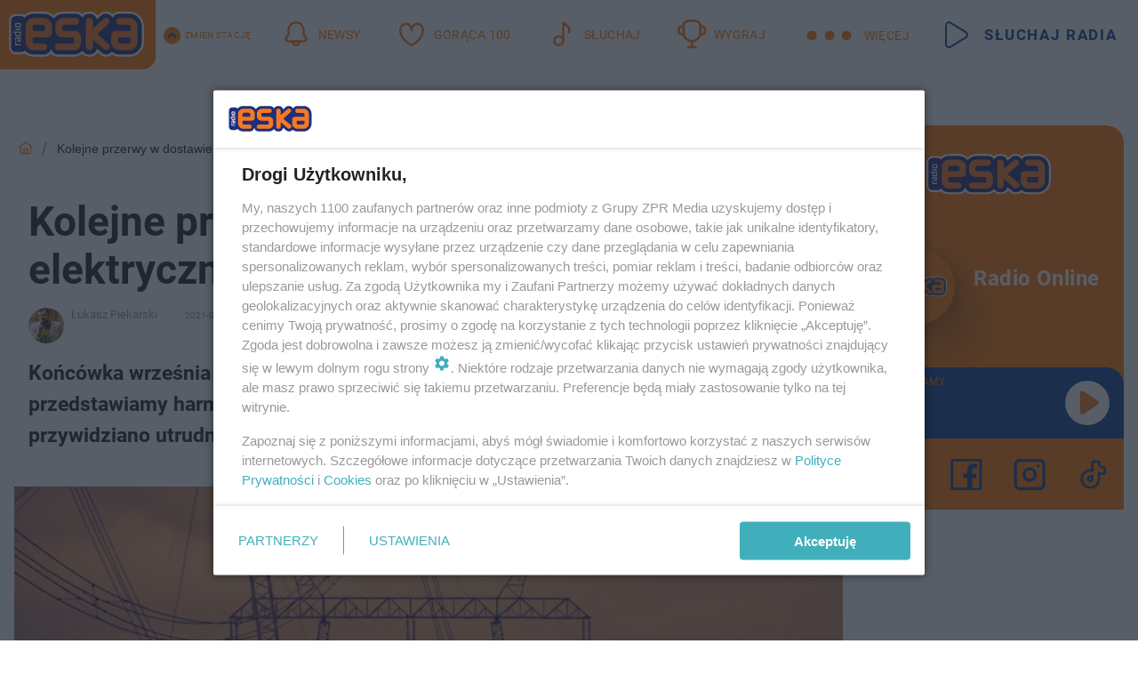

--- FILE ---
content_type: text/html; charset=utf-8
request_url: https://grudziadz.eska.pl/kolejne-przerwy-w-dostawie-energii-elektrycznej-harmonogram-aa-Dtqe-z9pW-9rCb.html
body_size: 22003
content:

<!DOCTYPE html>
<html lang="pl">
    <head>
        <meta charset="utf-8">
        <meta http-equiv="X-UA-Compatible" content="IE=edge">

                

        <!-- Favicon -->
<link rel="shortcut icon" href="/favicon.ico"/>
<link rel="icon" type="image/x-icon" sizes="96x96" href="/favicon_96x96.ico" />
<link rel="icon" type="image/x-icon" sizes="192x192" href="/favicon_192x192.ico" />

<!-- Apple Touch Icon -->
<link rel="apple-touch-icon" sizes="180x180" href="/apple-touch-icon.png" />
<link rel="apple-touch-icon" sizes="192x192" href="/web-app-manifest-192x192.png" />
<link rel="apple-touch-icon" sizes="512x512" href="/web-app-manifest-512x512.png" />

        
    
<link href="/media/desktop/zpr_layouts_web/css/wide_plugins.css?__1.2812.2" rel="stylesheet" type="text/css" />



        


  <link rel="stylesheet" type="text/css" href="/topboard.css">
  <script src="/media/desktop/zpr_layouts_web/js/topboard.js?__1.2812.2" async></script>



        
        

        <!-- hook_header_css -->
        
            
<!-- RENDER_LINK -->


    <link rel="preconnect"  href="//cdn.galleries.smcloud.net/" >

    <link rel="preconnect"  href="//idm.hit.gemius.pl/" >

    <link rel="preconnect"  href="//smart.idmnet.pl/" >



<!-- RENDER_LINK -->


    <link rel="dns-prefetch"  href="//cdn.galleries.smcloud.net/" >

    <link rel="dns-prefetch"  href="//idm.hit.gemius.pl/" >

    <link rel="dns-prefetch"  href="//www.googletagmanager.com/" >

    <link rel="dns-prefetch"  href="//www.google-analytics.com/" >

    <link rel="dns-prefetch"  href="//smart.idmnet.pl/" >



<!-- RENDER_CSS -->


    <link rel="stylesheet" type="text/css" href="/media/eska/desktop/css/styleguide_eska_2023.css?__1.2812.2" >



        
        <!-- /hook_header_css -->

        <!--[if IE]>
        <link rel="stylesheet" type="text/css" href="/media/css/ie.css?__1.2812.2">
        <![endif]-->

        <!-- ticket112510 do przeniesienia w ramach porzadkowania analityki -->
        <script>
    class ViewSourceManager {
        constructor() {
            this.referrerUrl = document.referrer;
            this.currentDomain = window.location.hostname
            this.pageUrl = window.location.href
            this.sourceCookieName = "pageViewSource"
        }

        setCookie() {
            const sourceCookieValue = this.getSourceCookie()
            const mainDomain = this.getMainDomainName()

            if (this.sourceCookieExist(sourceCookieValue)) {
                this.updateCookie(sourceCookieValue, mainDomain)
            } else {
                const source = this.getSource()
                this.createCookie(source, mainDomain)
            }
        }

        getMainDomainName() {
            return this.currentDomain.substring(this.currentDomain.lastIndexOf(".", this.currentDomain.lastIndexOf(".") - 1) + 1);
        }

        getSourceCookie() {
            let sourceCookie = {};
            document.cookie.split(';').forEach(function(el) {
                let [key, value] = el.split('=');
                sourceCookie[key.trim()] = value;
            })
            return sourceCookie[this.sourceCookieName];
        }

        sourceCookieExist(sourceCookieValue) {
            return (typeof sourceCookieValue !== "undefined")
        }

        updateCookie(sourceCookieValue, mainDomain) {
            const reInt = /\d+/;
            let currentCount = null;
            let lastCount = sourceCookieValue.match(reInt);
            currentCount = parseInt(lastCount[0]) > 9 ? 10 : parseInt(lastCount[0]) + 1;
            console.log("lastCount: "+lastCount+"; currentCount: "+currentCount)
            let updatedSourceValue = sourceCookieValue.replace(lastCount, currentCount)
            document.cookie = `${this.sourceCookieName}=${updatedSourceValue};domain=${mainDomain};path=/`;
        }

        // order must be maintained
        getSource() {
            if (this.pageUrl.includes("utm_medium=push")) {
                return "push"
            }
            if (this.pageUrl.includes("utm_source=facebook") || this.pageUrl.includes("utm_medium=paidsocial")) {
                return "paid_facebook"
            }
            if (this.isDirect()) {
                return "direct"
            }
            if (this.referrerUrl.includes("quicksearchbox") || this.referrerUrl.includes("googleapis")) {
                return "google_discover"
            }
            if (this.referrerUrl.includes("www.google.")) {
                return "google_search"
            }
            if (this.referrerUrl.includes(".facebook.com")) {
                return "facebook"
            }
            return "other"
        }

        isDirect() {
            return (this.pageUrl === `https://www.${this.currentDomain}/` && (this.referrerUrl.includes("//www.google")) || this.referrerUrl === "")
        }

        createCookie(source, mainDomain) {
            document.cookie = `${this.sourceCookieName}=${source}_1;domain=${mainDomain};path=/`;
        }
    }

    const viewSourceManagerInstance = new ViewSourceManager()
    viewSourceManagerInstance.setCookie()
</script>

        <script>
var dataLayer = typeof dataLayer === "undefined" ? [] : dataLayer;
dataLayer.forEach((element, index) => {
    if ("objectId" in element || "objectType" in element) {
      delete dataLayer[index];
    }
  });
</script>
        <!-- hook_header_meta -->
        
            <!-- META_TITLE -->
<title>Kolejne przerwy w dostawie energii elektrycznej [HARMONOGRAM] - Grudziądz Radio ESKA</title>
<!-- META -->
<meta name="description" content="Końcówka września znów minie pod znakiem utrudnień z dostępem do prądu. Poniżej przedstawiamy harmonogram miejsc, wraz z datami i godzinami, w których przywidzi...">

<!-- OPENGRAPH -->

    
        
            <link rel="preload" as="image" href="https://cdn.galleries.smcloud.net/t/galleries/gf-nNh4-Dkf7-Qj2f_prad-grudziadz-22-1008x442.jpg" fetchpriority="high" />
        
    

<meta name="twitter:card" content="summary"/>
<meta property="og:title" content="Kolejne przerwy w dostawie energii elektrycznej [HARMONOGRAM]" />
<meta property="og:url" content="https://grudziadz.eska.pl/kolejne-przerwy-w-dostawie-energii-elektrycznej-harmonogram-aa-Dtqe-z9pW-9rCb.html" />
<meta property="og:type" content="Article" />

<meta property="og:image" content="https://cdn.galleries.smcloud.net/t/galleries/gf-HqWF-35u7-ZakS_prad-grudziadz-22-1920x1080-nocrop.jpg" />
<meta name="twitter:image" content="https://cdn.galleries.smcloud.net/t/galleries/gf-HqWF-35u7-ZakS_prad-grudziadz-22-1920x1080-nocrop.jpg" />

<meta property="og:description" content="Końcówka września znów minie pod znakiem utrudnień z dostępem do prądu. Poniżej przedstawiamy harmonogram miejsc, wraz z datami i godzinami, w których przywidzi..." />


<!-- CANONICAL -->

<link rel="canonical" href="https://grudziadz.eska.pl/kolejne-przerwy-w-dostawie-energii-elektrycznej-harmonogram-aa-Dtqe-z9pW-9rCb.html" />

<meta name="robots" content="max-image-preview:large">
<script>
    
    var dataLayer = typeof dataLayer === "undefined" ? [] : dataLayer;
    dataLayer.push(
        {"objectId": "aa-Dtqe-z9pW-9rCb", "objectType": "article", "title": "Kolejne przerwy w dostawie energii elektrycznej [HARMONOGRAM]", "author": "\u0141ukasz Piekarski", "authorId": "at-5RcD-E5Gy-tx6z", "pubdate": "2021-09-27T13:57+02:00", "createdDate": "2021-09-27T13:57+02:00", "editDate": "2023-08-30T13:22+02:00", "blockVideoOn": true, "blockGalleryOn": false, "blockQuizOn": false, "customOption": "", "zprShopping": false, "publish": true, "adult": false, "container": "pa-vrGh-QH8S-yvau", "articleTemplate": "Domy\u015blny", "articleTags": "Grudzi\u0105dz", "articleBlockCount": 6, "feedCount": 1, "articleSponsor": "", "sponsorType": "Brak", "openingComponent": "zdj\u0119cia", "articleOriginalObjectId": "aa-Dtqe-z9pW-9rCb", "articleContainerAdd": "", "articleSpecialMark": "", "articleBlocks": "Tekst, Bloczek wyr\u00f3\u017cnienie, Tekst, Tekst, Wideo, Przeczytaj tak\u017ce", "hideLeadObject": false, "textStatus": "ozo"}
    )
    
</script>
<!-- Marfeel Meta Tags -->

<meta property="mrf:tags" content="TextStatus:ozo" />
<script>
    
</script>
<script>
var dataLayer = typeof dataLayer === "undefined" ? [] : dataLayer;

dataLayer.forEach((element, index) => {
    if ("adblockStatus" in element || "section" in element) {
      delete dataLayer[index];
    }
  });

dataLayer.push({
    adblockStatus: typeof idmNetAdblockStatus === "undefined" ? "off" : "on",
    url: window.location.href,
})

dataLayer.push(
    {"domain": "eska.pl", "dynamic": false, "adsOffStatus": false, "isPaid": false, "section": "grudziadz", "pageType": "article"}
)

const sourceValForPrism = typeof viewSourceManagerInstance !== "undefined" ? viewSourceManagerInstance.getSourceCookie() : null;
if (sourceValForPrism) {
  dataLayer.push({sourcePrism:sourceValForPrism});
}

</script>
        
        <!-- /hook_header_meta -->

        
    <script charset="UTF-8" src="https://s-eu-1.pushpushgo.com/js/6544b16be52e5cf8b174bab5.js" async></script>



        

        
<!-- Google Tag Manager -->
<script>(function(w,d,s,l,i){w[l]=w[l]||[];w[l].push({'gtm.start':
new Date().getTime(),event:'gtm.js'});var f=d.getElementsByTagName(s)[0],
j=d.createElement(s),dl=l!='dataLayer'?'&l='+l:'';j.async=true;j.src=
'https://www.googletagmanager.com/gtm.js?id='+i+dl;f.parentNode.insertBefore(j,f);
})(window,document,'script','dataLayer','GTM-NLWDWBX');</script>
<!-- End Google Tag Manager -->
<script>
function ads_slot_responded(){
	dataLayer.push({event: "slot_response_received_event"})
}

function ads_slot_requested(){
	dataLayer.push({event: "slot_requested_event"})
}

function addEventListenerOnce(event, fn) {
var func = function () {
	googletag.pubads().removeEventListener(event, func);
	fn();
};
googletag.pubads().addEventListener(event, func);
}
	window.googletag = window.googletag || {cmd: []};
	googletag.cmd.push(function() {
    dataLayer.push({event: "gam_library_loaded"})
	addEventListenerOnce("slotRequested", ads_slot_requested)
	addEventListenerOnce("slotResponseReceived", ads_slot_responded)
	})
</script>



        
        
            <!-- Facebook Pixel Code -->
<script>
    !function(f,b,e,v,n,t,s)
    {if(f.fbq)return;n=f.fbq=function(){n.callMethod?
    n.callMethod.apply(n,arguments):n.queue.push(arguments)};
    if(!f._fbq)f._fbq=n;n.push=n;n.loaded=!0;n.version="2.0";
    n.queue=[];t=b.createElement(e);t.async=!0;
    t.src=v;s=b.getElementsByTagName(e)[0];
    s.parentNode.insertBefore(t,s)}(window, document,"script",
    "https://connect.facebook.net/en_US/fbevents.js");
    fbq("init", "1594970827329706");
    fbq("track", "PageView");
</script>
<noscript>
    <img height="1" width="1" style="display:none"
        src="https://www.facebook.com/tr?id=1594970827329706&amp;ev=PageView&amp;noscript=1"/>
</noscript>
<!-- End Facebook Pixel Code -->
        

        <!-- hook_header -->
        
            <!-- CMP -->

<script>
/*******TCF 2.0******************/
window.sas_idmnet = window.sas_idmnet || {};
window.sas_idmnet.cmd = window.sas_idmnet.cmd || [];

// Wywołanie okna z konsoli  window.__tcfapi("displayCmpModal", 2, () => {});   do wykorzystania  np. pod przyciski  na stronie  w polityce cookie.

if (!sas_idmnet.tcf2){
  sas_idmnet.tcf2 = 1;

  window.cmpConfig = {
    worker: {
      cmpID: 225,
      iabVendorUrl: "https://smart.idmnet.pl/consent/",
      googleVendorUrl: "https://smart.idmnet.pl/consent/google-vendors.json",
      locale: "pl",
    },
    ui: {
      logoUrl: "https://www.eska.pl/media/eska/desktop/images/logo-eska.svg",
      consentText: "https://smart.idmnet.pl/consent/consent-grupazpr.json",
      theme: {
        textColor: "#000",
        secondaryTextColor: "#999",
        primaryColor: "#41afbb",
      },
    },
  };
  /*********************/
  "use strict";!function(){var e=function(){var e,t="__tcfapiLocator",a=[],r=window;for(;r;){try{if(r.frames[t]){e=r;break}}catch(e){}if(r===window.top)break;r=r.parent}e||(!function e(){var a=r.document,n=!!r.frames[t];if(!n)if(a.body){var s=a.createElement("iframe");s.style.cssText="display:none",s.name=t,s.id="iframe",a.body.appendChild(s)}else setTimeout(e,5);return!n}(),r.__tcfapi=function(){for(var e,t=arguments.length,r=new Array(t),n=0;n<t;n++)r[n]=arguments[n];if(!r.length)return a;if("setGdprApplies"===r[0])r.length>3&&2===parseInt(r[1],10)&&"boolean"==typeof r[3]&&(e=r[3],"function"==typeof r[2]&&r[2]("set",!0));else if("ping"===r[0]){var s={gdprApplies:e,cmpLoaded:!1,cmpStatus:"stub"};"function"==typeof r[2]&&r[2](s)}else a.push(r)},r.addEventListener("message",function(e){var t="string"==typeof e.data,a={};try{a=t?JSON.parse(e.data):e.data}catch(e){}var r=a.__tcfapiCall;r&&window.__tcfapi(r.command,r.version,function(a,n){var s={__tcfapiReturn:{returnValue:a,success:n,callId:r.callId}};t&&(s=JSON.stringify(s)),e&&e.source&&e.source.postMessage&&e.source.postMessage(s,"*")},r.parameter)},!1))};"undefined"!=typeof module?module.exports=e:e()}();
  /*********************/
}
</script>
<script type = "text/javascript" src="https://smart.idmnet.pl/consent/cmp-widget-latest.js" charset="UTF-8" async fetchpriority="high"> </script>
<!-- META -->
<meta name="google-site-verification" content="mt0DPMYFVPvX2VqIoBnV9mD9wbcHthMjH1EPVD5j9pQ">

        
        <!-- /hook_header -->
        <!-- hook_header_extended -->
        
            <!-- ADS_HEAD -->

    <!-- SmartAdServer -->





<!-- SmartAdServer -->
 <!-- Wyłączenie ładowania zewnętrznych rzeczy -->
<script>
  var sas_idmnet = sas_idmnet || {}; sas_idmnet.cmd = sas_idmnet.cmd || [];
  var sas = sas || {}; sas.cmd = sas.cmd || [];
  var NzpPyBmOTGuZ = NzpPyBmOTGuZ || false;
</script>


<script id="gptScript" async src="https://securepubads.g.doubleclick.net/tag/js/gpt.js"></script>





  <script type="text/javascript" src="//smart.idmnet.pl/56672/smartConfig_1840030.js" async fetchpriority="high"></script>



<script type="text/javascript" src="//cdn2.pollster.pl/nw.js" async></script>

  <script type="text/javascript" src="//smart.idmnet.pl/prebidBoilerplate.js" async fetchpriority="high"></script>

<!-- /SmartAdServer -->
  
  <script type="text/javascript">
    var wbtg_value = 'cat=grudziadz;art=aa-Dtqe-z9pW-9rCb';
    const sourceValForGAM = typeof viewSourceManagerInstance !== "undefined" ? viewSourceManagerInstance.getSourceCookie() : null;
    wbtg_value = sourceValForGAM ? `${wbtg_value};source=${sourceValForGAM}` : wbtg_value;
  </script>
  



    <!-- FloorAd -->


    <!-- InVideoGam -->


    <!-- InAudioStreamGam -->

<link rel="stylesheet" type="text/css" href="/media/desktop/zpr_ads_web/css/videojs.ima.turbo.css?__1.2812.2">


<script {&#x27;container_id&#x27;: &#x27;taboola-below-article-thumbnails&#x27;, &#x27;container_type&#x27;: &#x27;article&#x27;, &#x27;placement_name&#x27;: &#x27;Below Article Thumbnails&#x27;, &#x27;publisher_id&#x27;: &#x27;timezpr-network&#x27;} type="text/javascript">
    window._taboola = window._taboola || [];
    _taboola.push({article:'auto'});
    !function (e, f, u, i) {
      if (!document.getElementById(i)){
        e.async = 1;
        e.src = u;
        e.id = i;
        f.parentNode.insertBefore(e, f);
      }
    }(document.createElement('script'),
    document.getElementsByTagName('script')[0],
    '//cdn.taboola.com/libtrc/timezpr-network/loader.js',
    'tb_loader_script');
    if(window.performance && typeof window.performance.mark == 'function')
      {window.performance.mark('tbl_ic');}
</script>

        
        <!-- /hook_header_extended -->

        

        <!-- marfeel-static -->
<script type="text/javascript">
!function(){"use strict";function e(e){var t=!(arguments.length>1&&void 0!==arguments[1])||arguments[1],c=document.createElement("script");c.src=e,t?c.type="module":(c.async=!0,c.type="text/javascript",c.setAttribute("nomodule",""));var n=document.getElementsByTagName("script")[0];n.parentNode.insertBefore(c,n)}!function(t,c){!function(t,c,n){var a,o,r;n.accountId=c,null!==(a=t.marfeel)&&void 0!==a||(t.marfeel={}),null!==(o=(r=t.marfeel).cmd)&&void 0!==o||(r.cmd=[]),t.marfeel.config=n;var i="https://sdk.mrf.io/statics";e("".concat(i,"/marfeel-sdk.js?id=").concat(c),!0),e("".concat(i,"/marfeel-sdk.es5.js?id=").concat(c),!1)}(t,c,arguments.length>2&&void 0!==arguments[2]?arguments[2]:{})}(window,2716,{} /* Config */)}();
const isMarfeelInitialized = true;
</script>


        <!-- no-13730 -->
    </head>

    <body class="article-layout wide ">
        
<!-- Google Tag Manager (noscript) -->
<noscript><iframe src="https://www.googletagmanager.com/ns.html?id=GTM-NLWDWBX"
height="0" width="0" style="display:none;visibility:hidden"></iframe></noscript>
<!-- End Google Tag Manager (noscript) -->



        <div class="dummy_header" style="display: none;"></div>

        
            <div id='hook_body_start'><!-- ADS audience_targeting -->

<!-- ADS adblock -->

</div>
        

        <!-- stylebook topboard -->
        <section>
            <div class="zpr_box_topboard grudziadz-eska-pl_topboard" id="hook_box_topboard">
                <!-- hook_box_topboard -->
                
                    <!-- ADS top_0 -->

    <!-- SmartAdServer -->











<div id="top_0" class="zpr_top_0">
    
        <script type="text/javascript">
        try {
            sas_idmnet.cmd.push(function(){ sas_idmnet.release("top_0"); });
        } catch (ReferenceError) {console.log('Reklamy są wyłączone.');}
        </script>
    
</div>




<!-- ADS m_top_0 -->


                
                <!-- /hook_box_topboard -->
            </div>
        </section>
        <!--- / stylebook topboard -->

        <!-- gl_plugin header -->
        <header class="gl_plugin header">
            <!-- hook_top -->
            
                <div id='hook_top'>

 
         <div id="top_menu__elements" class="top_menu__elements" style="display: none">
    
        <div class="top_menu__element top_menu__element_first">
            <a href="https://www.eska.pl"><img src="/media/eska/desktop/images/eska176.svg" loading="lazy" width="176" height="65" alt="logo"></a>
        </div>
    
        <div class="top_menu__element ">
            <a href="https://dwa.eska.pl"><img src="/media/eska/desktop/images/eska2-176.svg" loading="lazy" width="176" height="65" alt="logo"></a>
        </div>
    
        <div class="top_menu__element ">
            <a href="https://www.eskarock.pl"><img src="/media/eska/desktop/images/rock176.svg" loading="lazy" width="176" height="65" alt="logo"></a>
        </div>
    
</div>

 
 <div class="header-bar-wrapper">
    <div class="header-bar">
        
        <div class="header-bar__logo">
        <a href="https://www.eska.pl/" >
            <img rel="preload" src="/media/eska/desktop/images/logo-ESKA2023.svg" alt="Eska.pl"
             width="191" 
             height="84" 
            >
        </a>
    </div>
     
    
        <div class="header-ext"><div id="top_menu_on" class="top_menu_on">Zmień stację</div><div id="top_menu_off"  style="display: none" class="top_menu_off">Zwiń</div></div>
<script>
    let button_top_menu_on = document.querySelector("#top_menu_on")
    let button_top_menu_off = document.querySelector("#top_menu_off")
    let top_menu_elements_length = document.querySelectorAll('#top_menu__elements .top_menu__element').length;
    let top_menu_elements = document.querySelector("#top_menu__elements");
    button_top_menu_on.addEventListener("click", () => {
        button_top_menu_on.style.display = 'none';
        button_top_menu_off.style.display = 'flex';
        top_menu_elements.style.display = "flex";
    })
    button_top_menu_off.addEventListener("click", () => {
        button_top_menu_off.style.display = 'none';
        button_top_menu_on.style.display = 'flex';
        top_menu_elements.style.display = "none";
    })
    if (top_menu_elements_length > 3) {
        top_menu_elements.classList.add("many-top-elements");
    }
</script>
    
    <div class="bottom-tap-bar">
        <div class="bottom-tap-bar-wrapper">
                
                <a href="https://www.eska.pl/" title="Newsy"  >
                    <div class="bottom-tap-bar-item newsy">
                        <div class="bottom-tap-bar-item__icon">
                            <img width="34" height="34" src="/media/eska/desktop/images/header-news-icon2023.svg" alt="Newsy">
                        </div>
                        <div class="bottom-tap-bar-item__text">
                            <span>Newsy</span>
                        </div>
                    </div>
                </a>
        
                <a href="https://eska.pl/goraca100/" title="Gorąca 100"  >
                    <div class="bottom-tap-bar-item hot-stuff">
                        <div class="bottom-tap-bar-item__icon">
                            <img width="34" height="34" src="/media/eska/desktop/images/header-hot-stuff-icon2023.svg" alt="Gorąca 100">
                        </div>
                        <div class="bottom-tap-bar-item__text">
                            <span>Gorąca 100</span>
                        </div>
                    </div>
                </a>
        
                <a href="https://player.eska.pl/" title="Słuchaj"  >
                    <div class="bottom-tap-bar-item radio">
                        <div class="bottom-tap-bar-item__icon">
                            <img width="34" height="34" src="/media/eska/desktop/images/header-note-radio-icon2023.svg" alt="Słuchaj">
                        </div>
                        <div class="bottom-tap-bar-item__text">
                            <span>Słuchaj</span>
                        </div>
                    </div>
                </a>
        
                <a href="https://www.eska.pl/konkursy/" title="Wygraj"  >
                    <div class="bottom-tap-bar-item contest">
                        <div class="bottom-tap-bar-item__icon">
                            <img width="34" height="34" src="/media/eska/desktop/images/header-tapbar-contest-icon2023.svg" alt="Wygraj">
                        </div>
                        <div class="bottom-tap-bar-item__text">
                            <span>Wygraj</span>
                        </div>
                    </div>
                </a>
        
            <div class="bottom-tap-bar-item dots">
                <div class="bottom-tap-bar-item__dots">
                    ...
                </div>
            </div>
        </div>
    </div>
    
    <a href="https://player.eska.pl/" >
      <div class="header-bar__listen">
        <span>Słuchaj radia</span>
      </div>
    </a>
    
  </div>
</div>
<!--Bottom tap menu-->
<div class="bottom-tap-menu hide">
  <!--    menu left-->
  <div class="bottom-tap-menu-left">
    <ul>
        
        <li>
            <a href="https://www.eska.pl/eskapady/" >ESKAPADY</a>
            
        </li>
        
        <li>
            <a href="https://www.eska.pl/goraca20/" >Gorąca 20</a>
            
        </li>
        
        <li>
            <a href="https://www.eska.pl/rap20/" >Rap 20</a>
            
        </li>
        
        <li>
            <a href="https://www.eska.pl/hity/" >Hity</a>
            
        </li>
        
        <li>
            <a href="https://player.eska.pl/" >Radio online</a>
            
        </li>
        
        <li>
            <a href="https://www.eska.pl/co-bylo-grane/" >Co było grane</a>
            
        </li>
        
        <li>
            <a href="https://www.eska.pl/news/podcasty-radia-eska-aa-FwTY-Sq3X-1Tcy.html" >Podcasty</a>
            
        </li>
        
        <li>
            <a href="https://www.eska.pl/program/" >Program</a>
            
        </li>
        
        <li>
            <a href="https://www.eska.pl/konkursy/" >Konkursy</a>
            
        </li>
        
        <li>
            <a href="https://www.eska.pl/cinema/" >Kino i tv</a>
            
        </li>
        
        <li>
            <a href="https://www.eska.pl/news/" >News</a>
            
                <span class="left-menu-submenu-more">...</span>
                <ul class="left-menu-submenu hide">
                    
                    <li>
                        <a href="https://www.eska.pl/news/polska/" >Polska</a>
                        
                    </li>
                    
                    <li>
                        <a href="https://www.eska.pl/news/swiat/" >Świat</a>
                        
                    </li>
                    
                    <li>
                        <a href="https://www.eska.pl/news/polityka/" >Polityka</a>
                        
                    </li>
                    
                    <li>
                        <a href="https://www.eska.pl/news/sport/" >Sport</a>
                        
                    </li>
                    
                    <li>
                        <a href="https://www.eska.pl/news/pogoda/" >Pogoda</a>
                        
                    </li>
                    
                    <li>
                        <a href="https://www.eska.pl/news/biznes/" >Biznes</a>
                        
                    </li>
                    
                    <li>
                        <a href="https://www.eska.pl/news/edukacja/" >Edukacja</a>
                        
                    </li>
                    
                    <li>
                        <a href="https://www.eska.pl/news/moto/" >Motoryzacja</a>
                        
                    </li>
                    
                </ul>
            
        </li>
        
        <li>
            <a href="https://www.eska.pl/rozrywka/" >Rozrywka</a>
            
                <span class="left-menu-submenu-more">...</span>
                <ul class="left-menu-submenu hide">
                    
                    <li>
                        <a href="https://www.eska.pl/rozrywka/gwiazdy/" >Gwiazdy</a>
                        
                    </li>
                    
                    <li>
                        <a href="https://www.eska.pl/rozrywka/hotplota/" >Hotplota</a>
                        
                    </li>
                    
                    <li>
                        <a href="https://www.eska.pl/rozrywka/koncerty-i-wydarzenia/" >Koncerty i wydarzenia</a>
                        
                    </li>
                    
                    <li>
                        <a href="https://www.eska.pl/rozrywka/ciekawostki/" >Ciekawostki</a>
                        
                    </li>
                    
                    <li>
                        <a href="https://www.eska.pl/rozrywka/quizy-i-gry/" >Quizy i gry</a>
                        
                    </li>
                    
                </ul>
            
        </li>
        
        <li>
            <a href="" >Lifestyle</a>
            
                <span class="left-menu-submenu-more">...</span>
                <ul class="left-menu-submenu hide">
                    
                    <li>
                        <a href="https://www.eska.pl/podroze/" >Podróże</a>
                        
                    </li>
                    
                    <li>
                        <a href="https://eska.pl/technologie/" >Technologie</a>
                        
                    </li>
                    
                    <li>
                        <a href="https://www.eska.pl/styl-zycia/" >Styl życia</a>
                        
                    </li>
                    
                </ul>
            
        </li>
        
    </ul>
</div>
<!--    menu right-->
<div class="bottom-tap-menu-right">
    
    <div class="menu-right-title">
        <a href="https://www.eska.pl/wiadomosci/"  >Wiadomości:</a>
    </div>


    
    <div class="menu-right-items">
      <ul>
          
          <li>
              <a href="https://bialystok.eska.pl/" >Białystok</a>
          </li>
          
          <li>
              <a href="https://bydgoszcz.eska.pl/" >Bydgoszcz</a>
          </li>
          
          <li>
              <a href="https://kielce.eska.pl/" >Kielce</a>
          </li>
          
          <li>
              <a href="https://krakow.eska.pl/" >Kraków</a>
          </li>
          
          <li>
              <a href="https://lublin.eska.pl/" >Lublin</a>
          </li>
          
          <li>
              <a href="https://lodz.eska.pl/" >Łódź</a>
          </li>
          
          <li>
              <a href="https://www.eska.pl/olsztyn/" >Olsztyn</a>
          </li>
          
          <li>
              <a href="https://opole.eska.pl/" >Opole</a>
          </li>
          
          <li>
              <a href="https://poznan.eska.pl/" >Poznań</a>
          </li>
          
          <li>
              <a href="https://rzeszow.eska.pl/" >Rzeszów</a>
          </li>
          
          <li>
              <a href="https://szczecin.eska.pl/" >Szczecin</a>
          </li>
          
          <li>
              <a href="https://slaskie.eska.pl/" >Śląsk</a>
          </li>
          
          <li>
              <a href="https://trojmiasto.eska.pl/" >Trójmiasto</a>
          </li>
          
          <li>
              <a href="https://warszawa.eska.pl/" >Warszawa</a>
          </li>
          
          <li>
              <a href="https://wroclaw.eska.pl/" >Wrocław</a>
          </li>
          
          <li>
              <a href="https://zielona-gora.eska.pl/" >Zielona Góra</a>
          </li>
          
          <li>
              <a href="https://belchatow.eska.pl/" >Bełchatów</a>
          </li>
          
          <li>
              <a href="https://beskidy.eska.pl/" >Beskidy</a>
          </li>
          
          <li>
              <a href="https://braniewo.eska.pl/" >Braniewo</a>
          </li>
          
          <li>
              <a href="https://elblag.eska.pl/" >Elbląg</a>
          </li>
          
          <li>
              <a href="https://gorzow.eska.pl/" >Gorzów</a>
          </li>
          
          <li>
              <a href="https://grudziadz.eska.pl/" >Grudziądz</a>
          </li>
          
          <li>
              <a href="https://ilawa.eska.pl/" >Iława</a>
          </li>
          
          <li>
              <a href="https://jelenia-gora.eska.pl" >Jelenia Góra</a>
          </li>
          
          <li>
              <a href="https://kalisz.eska.pl/" >Kalisz</a>
          </li>
          
          <li>
              <a href="https://koszalin.eska.pl/" >Koszalin</a>
          </li>
          
          <li>
              <a href="https://krasnik.eska.pl/" >Kraśnik</a>
          </li>
          
          <li>
              <a href="https://leszno.eska.pl/" >Leszno</a>
          </li>
          
          <li>
              <a href="https://lomza.eska.pl/" >Łomża</a>
          </li>
          
          <li>
              <a href="https://nowy-sacz.eska.pl/" >Nowy Sącz</a>
          </li>
          
          <li>
              <a href="https://ostrow.eska.pl/" >Ostrów</a>
          </li>
          
          <li>
              <a href="https://ostrzeszow.eska.pl/" >Ostrzeszów</a>
          </li>
          
          <li>
              <a href="https://pila.eska.pl/" >Piła</a>
          </li>
          
          <li>
              <a href="https://plock.eska.pl/" >Płock</a>
          </li>
          
          <li>
              <a href="https://przemysl.eska.pl/" >Przemyśl</a>
          </li>
          
          <li>
              <a href="https://radom.eska.pl/" >Radom</a>
          </li>
          
          <li>
              <a href="https://siedlce.eska.pl/" >Siedlce</a>
          </li>
          
          <li>
              <a href="https://starachowice.eska.pl/" >Starachowice</a>
          </li>
          
          <li>
              <a href="https://szczecinek.eska.pl/" >Szczecinek</a>
          </li>
          
          <li>
              <a href="https://tarnow.eska.pl/" >Tarnów</a>
          </li>
          
          <li>
              <a href="https://torun.eska.pl/" >Toruń</a>
          </li>
          
          <li>
              <a href="https://zamosc.eska.pl/" >Zamość</a>
          </li>
          
          <li>
              <a href="https://zary.eska.pl/" >Żary</a>
          </li>
          
      </ul>
    </div>
     
    
  </div>
</div>
</div>
            
            <!-- /hook_top -->
        </header>

        <section class="main__section">
            <!-- zpr_screening -->
            <div class="zpr_screening">
                <section>
                    <!-- zpr_combo -->
                    <div class="zpr_combo">
                        
                        <!-- zpr_top1 -->
                        <div class="zpr_box_top1" id="hook_box_top1">
                            <!-- hook_box_top1 -->
                            
                               <!-- ADS top_1 -->

    <!-- SmartAdServer -->











<div id="top_1" class="zpr_top_1">
    
        <script type="text/javascript">
        try {
            sas_idmnet.cmd.push(function(){ sas_idmnet.release("top_1"); });
        } catch (ReferenceError) {console.log('Reklamy są wyłączone.');}
        </script>
    
</div>





                            
                            <!-- /hook_box_top1 -->
                        </div>
                        <!-- /zpr_top1 -->
                        

                        <!-- zpr_sky -->
                        <div class="zpr_skyscrapper">
                            <div class="zpr_box_sky" id="hook_box_sky">
                                <!-- hook_box_sky -->
                                
                                    
                                
                                <!-- /hook_box_sky -->
                            </div>
                         </div>
                        <!-- /zpr_sky -->
                    </div>
                    <!-- /zpr_combo -->
                </section>

                <section>
                    <!-- gl_wrapper -->
                    <div class="gl_wrapper">

                        

                        <!-- hook_pre_content -->
                        
                            
                        
                        <!-- /hook_pre_content -->

                        
                        <!-- row -->
                        <div class="row">
                            <!-- col-8 -->
                            <div class="col col-8">
                                <div class="main-content">
                                    <!-- hook_content -->
                                    
                                        <div id='hook_content'>
<!-- RICH_SNIPPET -->

<script type="application/ld+json">
{
    "@context": "http://schema.org",
    "headline": "Kolejne przerwy w dostawie energii elektrycznej [HARMONOGRAM]",
    "image": {
        "@type": "ImageObject",
        "url": "//cdn.galleries.smcloud.net/t/galleries/gf-HqWF-35u7-ZakS_prad-grudziadz-22-1920x1080-nocrop.jpg",
        "width": 1920,
        "height": 1271
    },
    "author": [
        {"@type": "Person", "name": "Łukasz Piekarski", "url": "//grudziadz.eska.pl/autor/lukasz-piekarski-at-5RcD-E5Gy-tx6z/"}
    ],
    "datePublished": "2021-09-27T13:57:22+02:00",
    "dateModified": "2023-08-30T13:22:44+02:00",
    "publisher": {
        "@type": "Organization",
        "name": "Grudziądz Radio ESKA",
        "logo": {
            "@type": "ImageObject",
            "url": "https://www.eska.pl/media/eska/desktop/images/logo-ESKA2023.svg",
            "height": "93",
            "width": "211"
        }
    },
    "description": "Końcówka września znów minie pod znakiem utrudnień z dostępem do prądu. Poniżej przedstawiamy harmonogram miejsc, wraz z datami i godzinami, w których przywidziano utrudnienia. ",
    "mainEntityOfPage": "https://grudziadz.eska.pl/kolejne-przerwy-w-dostawie-energii-elektrycznej-harmonogram-aa-Dtqe-z9pW-9rCb.html",
    "sameAs": [
        
        "https://pl.wikipedia.org/wiki/Radio_Eska",
        
        "https://www.facebook.com/radioeska/"
        
    ],
    
    
    
    
    
    
    
    "about": [
        {"@type": "Thing", "name": "Grudziądz"}
    ],
    "@type": "NewsArticle"
}
</script><!-- BREADCRUMB_V2 -->
<section>
    <nav class="row">
        <ol class="breadcrumb_v2">
            <li class="breadcrumb_v2-item"><a href="/">Strona główna</a></li>
            
                
                    <li class="breadcrumb_v2-item">Kolejne przerwy w dostawie energii elektrycznej [HARMONOGRAM]</li>
                
            
        </ol>
    </nav>
</section>
<script type="application/ld+json">
    {
        "@context": "https://schema.org",
        "@type": "BreadcrumbList",
        "itemListElement": [
        
            {"@type": "ListItem",
                "position": 1,
                "name": "Strona główna",
                "item": "https://grudziadz.eska.pl/"
            },
        
        
            {"@type": "ListItem",
             "position": 2,
             "name": "Kolejne przerwy w dostawie energii elektrycznej [HARMONOGRAM]",
             "item": "https://grudziadz.eska.pl/kolejne-przerwy-w-dostawie-energii-elektrycznej-harmonogram-aa-Dtqe-z9pW-9rCb.html"
            }
        
        ]
    }
</script>

<!-- WIDE_ARTICLE_VIEW_LEAD_FIRST -->









<!--lewa kolumna-->
<div class="gl_plugin article">
    <article article_uid="aa-Dtqe-z9pW-9rCb" page_uid="pa-vrGh-QH8S-yvau" class=" article__wide" data-video-position="30" data-dynamic="False" exclude_zpr_shopping="False">

       
       

       

    <!--tytul-->
    <div class="title">
        <h1>Kolejne przerwy w dostawie energii elektrycznej [HARMONOGRAM]</h1>
    </div>
    <!--/tytul-->

    <!--social+autor-->
    <div class="neck display-flex">
        <!--autor-->
        <div class="autor flex display-flex items-spaced-between">
            <!--authors-top-->
            
                




	<div class="article_authors_with_thumbnail">
	    
		
		    <div class="article_author">
		        
		            <a href="https://grudziadz.eska.pl/autor/lukasz-piekarski-at-5RcD-E5Gy-tx6z/">
		                <div class="article__author__croppimg">
		                    <img src="https://cdn.authors.smcloud.net/t/authors/f84ec658-d202-44e0-81cd-cad6df3842ad_at-5RcD-E5Gy-tx6z_148x196.jfif" alt="Łukasz Piekarski" />
		                </div>
		            </a>
		        
				
		        <span class="h3">
		            <a href="https://grudziadz.eska.pl/autor/lukasz-piekarski-at-5RcD-E5Gy-tx6z/">Łukasz Piekarski</a>
		        </span>
		    </div>
		
	    
	</div>




            
            <!--/authors-top-->

            
            <span id="timezone" title="Europe/Warsaw" class="">
                <span class="h3 pub_time_date" >2021-09-27</span>
                <span class="h3 pub_time_hours_minutes">13:57</span>
            </span>
            

            
        </div>

        
        <!--Comments-buttons-top-->
        <div class="comments__hookTop"></div>
        <!--/Comments-buttons-top-->
        

        
            
<!-- SHARE_BUTTONS -->

<div class="share-buttons-wrapper">
    <span class="share-label">Czy ten artykuł był ciekawy? Podziel się nim!</span>
    <div class="share-buttons">
        <a rel="nofollow" class="fb-button" href="https://www.facebook.com/sharer/sharer.php?u=https://grudziadz.eska.pl/kolejne-przerwy-w-dostawie-energii-elektrycznej-harmonogram-aa-Dtqe-z9pW-9rCb.html%23source%3Dfb" target="_blank"></a>
        <a rel="nofollow" class="tt-button" href="https://www.twitter.com/share?url=https://grudziadz.eska.pl/kolejne-przerwy-w-dostawie-energii-elektrycznej-harmonogram-aa-Dtqe-z9pW-9rCb.html%23source%3Dtt" target="_blank"></a>
        <a rel="nofollow" class="mail-button" href="/cdn-cgi/l/email-protection#[base64]" target="_blank"></a>
    </div>
</div>

        
        <!--/autor-->
    </div>
    <!--/social+autor-->

    <!--lead-->
        <p class="lead">Końcówka września znów minie pod znakiem utrudnień z dostępem do prądu. Poniżej przedstawiamy harmonogram miejsc, wraz z datami i godzinami, w których przywidziano utrudnienia. </p>
    <!--/lead-->

     <!-- plugin-lead-photo-top -->
    <div id="lead_object">
        

        
            
                <!-- gl_plugin photo -->
                
<!-- $Source$ -->
<!-- zdjęcie webp w artykule -->
<div class="single-photo hero with-frames ">
    
      <figure>
          
              <div>
                  <picture>
                   
                    <img src="https://cdn.galleries.smcloud.net/t/galleries/gf-CuTM-KWQM-gpqq_prad-grudziadz-22-664x442.jpg" srcset="https://cdn.galleries.smcloud.net/t/galleries/gf-CuTM-KWQM-gpqq_prad-grudziadz-22-664x442.jpg" alt="prad grudziadz 22" data-link="https://cdn.galleries.smcloud.net/t/galleries/gf-CuTM-KWQM-gpqq_prad-grudziadz-22-664x442.jpg" width="664" height="442"/>
                  </picture>
              </div>
          
          
            <div class="element__info"><p class="media__info">i</p></div>
            <figcaption class="h5">
                <span class="author">Autor: Pixabay/ Materiały prasowe</span>
                <span class="title">Przedstawiamy zestawienie utrudnień związanych z dostępem do prądu</span>
                
            </figcaption>
          
      </figure>
    
</div>
<!-- zdjęcie webp w artykule -->
<!-- /$Source$ -->
                <!--/gl_plugin photo -->
            
        
    </div>
    <!-- /plugin-lead-photo-top -->



       
        
        
        
        

        

        
        

        


        


        
            <script data-cfasync="false" src="/cdn-cgi/scripts/5c5dd728/cloudflare-static/email-decode.min.js"></script><script>inside1ArticleB = "\u003C!\u002D\u002D ADS inside_1_article_B \u002D\u002D\u003E\u000A\u000A";</script>
        

        

        
<div class="one_column_article__container">
        
        <div class="block_list__container">
            
                <!-- ARTICLE_BLOCK_TEXT -->

<p>Pod koniec września będą miały miejsce przerwy w dostawie energii elektrycznej dla mieszkańców zasilanych ze stacji transformatorowych w powiecie grudziądzkim.</p>

            
                <!-- ARTICLE_BLOCK_HIGHLIGHTED -->


<div class="highlight gl_plugin">
    
        <!--tytuł bloczka-->
        <div class="highlight__title">
            <div class="hightlight__text">Harmonogram utrudnień:</div>
        </div>
    
    <!--zdjęcie z podpisem-->
    <div class="highlight__content ctr_highlighted">
        <div class="highlight__image">
            
<!-- $Source$ -->

<!-- /$Source$ -->


        </div>
        
            <!--tekst-->
            <div class="highlight__textbox">
                <ul>
<li>28.09.2021 w godz. 0930-1300  Stacja: W. Tarpno 4 obw. 200</li>
</ul>
<ul>
<li>29.09.2021 w godz. 0800-1000  Stacje: Biały Bór 15, Szosa Toruńska 2, Pieńki Król. 1, 3.</li>
</ul>
<ul>
<li>29.09.2021 w godz. 1130-1330  Stacja: Owczarki 1 obw. 400</li>
</ul>
<ul>
<li>30.09.2021 w godz. 0830-1100  Stacja: Świerkocin 3</li>
</ul>
            </div>
        
        
    </div>
</div>

            
                <!-- ARTICLE_BLOCK_TEXT -->

<p>ZOBACZ TEŻ - <a href="https://www.eska.pl/grudziadz/slodkie-kujawsko-pomorskie-glukobus-zbada-mieszkancow-wojewodztwa-audio-ak-bhoS-9deX-rvkS.html" rel="follow">Słodkie kujawsko-pomorskie. Glukobus zbada mieszkańców województwa [AUDIO]</a></p>

            
                <!-- ARTICLE_BLOCK_TEXT -->

<p>Jesteś świadkiem ciekawego zdarzenia w waszej okolicy? A może chcesz poinformować o trudnej sytuacji w Twoim mieście? Czekamy na zdjęcia, filmy i gorące newsy! Piszcie do nas na: <a href="/cdn-cgi/l/email-protection#f29d9c9e9b9c97b29580878293888280dc829e" rel="follow"><span class="__cf_email__" data-cfemail="f29d9c9e9b9c97b29580878293888280dc829e">[email&#160;protected]</span></a></p>

            
                <!-- ARTICLE_BLOCK_VIDEO_NEW -->

    
    
        
        
            

<!-- VIDEO_YPLAYER -->

<div class="gl_plugin player video_player">

  
  <div class="player__title">Raport z Anteny 27.09 </div>
  

  


  

  <!-- ADS invideogam yplayer -->


  
  <script data-cfasync="false" src="/cdn-cgi/scripts/5c5dd728/cloudflare-static/email-decode.min.js"></script><script>
    window.IMA_VIDEO_PREROLL = true; 
  </script>
  



  <!-- dzieki powyzszemy tagowy, preroll bedzie w zmiennej window.IMA_VIDEO_PREROLL -->

  

  <!-- yplayer -->

  <div id="video-yplayer-vv-w2CU-4Spc-96XX" style="aspect-ratio: 16/9 !important" class="bl"></div>


  <script type='text/javascript'>
    window.sanitizeGemiusProgramName = window.sanitizeGemiusProgramName || function(name) {
      return name.replaceAll(/[^a-zA-Z0-9ąćęłńóśźżĄĆĘŁŃÓŚŹŻ]/g, " ");
    };

    (function() {
      let videoUid = 'vv-w2CU-4Spc-96XX';

      const getNextVideoApiUrl = (videoId) =>{
        return `${window.location.protocol}//${window.location.host}/videos/${videoId}/subsequent/`
      }
      window['player_init_vv-w2CU-4Spc-96XX'] = () => ({
      on: {
        ready: function (e) {
          if (!e.sender.ad.available) {
            console.log("YPLAYER detect adblock");
            //document.querySelector('.block-detected').style.display = 'block';
          }
          
        },
        ended: async function (e) {
          const player = e.sender;

          const nextVideoApiUrl = getNextVideoApiUrl(videoUid);
          const response = await fetch(nextVideoApiUrl);
          if (!response.ok) {
            console.log("Problem z pobraniem kolejnego wideo=", videoUid);
            return;
          }

          let uid, url, title, length, turnOffAds;
          try {
            const data = await response.json();
            uid = data.uid;
            url = data.url;
            title = data.title;
            length = data.length;
            turnOffAds = String(data.turn_off_ads);
          } catch (error) {
            console.error("YPLAYER: Błąd parsowania JSON:", error);
            return;
          }

          const prerollUrl = await get_prerollUrl(uid, turnOffAds);

          videoUid = uid;

          player.setSource(YPlayer.source.HLS, {
            [YPlayer.stream.BASIC]: url
          }).then(function () {
             
            player.setProviderParameters(YPlayer.analyticsProvider.gemius, {
                programId: uid,
                programName: sanitizeGemiusProgramName(title),
                programDuration: length,
            });

            if(prerollUrl) {
              player.setProviderParameters(YPlayer.adProvider.google_ima, {
                url: {
                  [IAdProvider.adType.PREROLL]: prerollUrl
                }
              });
              player.ad.preroll = true;
            }
            player.volume = 0;
            player.play();
          });

          console.log("prerollUrl", prerollUrl)

        }
      }
    });

     window['player_creation_vv-w2CU-4Spc-96XX'] = {
         video: true,
         container: '#video-yplayer-vv-w2CU-4Spc-96XX',
         stream: 'https://cache.stream.smcdn.pl/tovid/_definst_/5/321/0ECA61CB15B8424088F64585B72CE8FF/13b595a4-6253-44ef-b0a9-3d1dc7c35eb8.mp4/playlist.m3u8',
         sourceProviders: 'hlsjs|videojs',
         source: 'hls',
         volume: 5,
         width: 1000,
         close: 'inline:delay=5000',
         autoplay: window.yplayerBlockAutoplayExists ? false : 'visible:100',
         //outstream: 'content',
         outstream: 'content:above:preroll:width=400',
         overlay: '<div $show="$player.paused" style="position: absolute; top: 0; left: 0;"><img src="https://static.stream.smcdn.pl/tovfr/6/321/4F081A1AE16049BB8065F3464AB22B40/1.jpg" alt="" style="width: 100%;height: 100%;opacity: 0.5;" $onclick="$player.play()" /></div><div $show="$player.ad.progress" style="position: absolute; padding: 5px; top: 0; left: 0; color: white; font-size: 16px; background: black; line-height: 14px;">Dzięki reklamie ogladasz za darmo</div>',
         alignment: 'left|top',
         ui: {
             pauseAd: true,
             rounded: false
         },
         gemius: {
             playerId: 'Player_Grupa_ZPR_Media_Y',
             gemiusId: 'AkTglGrAtwMWLu2h5J6bi_W07H8pyyxTkw6K5lVoJdb.M7',
             resolution: '1280x720',
             programId: 'vv-w2CU-4Spc-96XX',
             programName: sanitizeGemiusProgramName('Raport z Anteny 27.09 '),
             programDuration: '213',
             programGenre: 3
         },

      lazyLoad: new Promise((resolve) => {

        function work_done() {
          get_prerollUrl('vv-w2CU-4Spc-96XX', 'False').then((_prerollUrl) => {
            console.log("Otrzymalem z GAM", _prerollUrl);
            resolve({
              prerollUrl: _prerollUrl,
            })
          }).catch((_err) => resolve({
            prerollUrl: null
          }));
        }

        console.log('YPLAYER: waiting for something to load...');
        setTimeout(work_done, 1000);
      })
    };

    function get_prerollUrl(videoID, turn_off_ads) {
      if (typeof window.IMA_VIDEO_PREROLL == 'undefined' || turn_off_ads.toLowerCase() == 'true' || sas_idmnet.configReady === undefined) {
        console.log("YPLAYER Reklamy preroll wylaczone lub brak dla", videoID);
        console.log("YPLAYER not reklama why turn_off_ads", turn_off_ads.toLowerCase());
        console.log("YPLAYER not reklama why ", window.IMA_VIDEO_PREROLL);
        console.log("YPLAYER not sasidmnet", sas_idmnet.configReady);
      } else {
        console.log("YPLAYER, wysylam do GAM prosbe o reklamę dla ", videoID)
        return new Promise(function (resolve, reject) {
          sas_idmnet.cmd.push(function () {
            sas_idmnet.release_video(videoID)
              .then(resolve)
              .catch(reject);
          });
        });
      }
      return new Promise((resolve) => {
        console.log("YPLAYER: wyslam promise bez reklam");
        setTimeout(() => resolve(null), 1000);
      })
    };


    (function (z, p, r, m, e, d) {
      m = z.createElement(p), e = z.getElementsByTagName(p)[0];
      m.async = 1, d = new Date(), m.src = r + (r.includes('?') ? '&' : '?') + 'r=' + d.getFullYear() + d.getMonth() + d.getDate();
      (e) ? e.parentNode.insertBefore(m, e) : z.body.appendChild(m);
      })(document, 'script', `https://playerad-cdn.timesa.pl/loader.js?id=fa54595dce6d4e79bc872bbfa3b7eb96&init=player_init_vv-w2CU-4Spc-96XX&creation=player_creation_vv-w2CU-4Spc-96XX`);


      window.yplayerBlockAutoplayExists = true;
    })();
  </script>

  <!-- endyplayer -->


</div>





    <script type="application/ld+json">
        {
          "@context": "https://schema.org",
          "@type": "VideoObject",
          "name": "Raport z Anteny 27.09 ",
          "description": "Raport z Anteny 27.09 ",
          "thumbnailUrl": ["https://cdn.media.smcloud.net/t/videos/4F081A1AE16049BB8065F3464AB22B40_1-1008x442.jpg","https://cdn.media.smcloud.net/t/videos/4F081A1AE16049BB8065F3464AB22B40_1-664x442.jpg","https://cdn.media.smcloud.net/t/videos/4F081A1AE16049BB8065F3464AB22B40_1-320x213.jpg","https://cdn.media.smcloud.net/t/videos/4F081A1AE16049BB8065F3464AB22B40_1-148x96.jpg","https://cdn.media.smcloud.net/t/videos/4F081A1AE16049BB8065F3464AB22B40_1-86x58.jpg"],
          "uploadDate": "2021-09-27T12:10:58+00:00",
          "contentUrl": "https://cache.stream.smcdn.pl/tovid/_definst_/5/321/0ECA61CB15B8424088F64585B72CE8FF/13b595a4-6253-44ef-b0a9-3d1dc7c35eb8.mp4/playlist.m3u8"
        }
    </script>



        
    


            
                
<!-- ARTICLE_BLOCK_RECOMMENDED -->
<!-- recommended-content -->

    <div class="recommended-content" data-recommendation-id="przeczytaj_takze">
        <div class="title">
            <span class="recommendedTitle__text">Przeczytaj także:</span>
        </div>
        <!-- items -->
        <div class="items">
            
            <!-- item -->
            <div class="item">
                <a class="ctr_recommend_one"
                   href="https://grudziadz.eska.pl/druga-porazka-mks-u-trudny-poczatek-sezonu-grudziadzan-aa-7Txq-feKK-BWD3.html"
                   data-recommendation-id="przeczytaj_takze"
                > <span class="recommendedLink__text">Druga porażka MKS-u. Trudny początek sezonu grudziądzan</span> </a>
                </div>
                <!-- /item -->
            
        </div>
        <!-- /items -->
    </div>

<!-- /recommended-content -->

            
        </div>
     </div>


        

        

        

        
        <!--Comments-buttons-->
        <div class="comments__hookBottom"></div>
        <!--/Comments-buttons-->

        


        
        
    </article>
    

    
    
<!--    <script src="/media/desktop/js/audio_autoplay.js?__1.2812.2"></script>-->
</div>
<!--koniec lewej kolumny-->



<!-- TAGS_ARTICLE -->

    <div class="tags gl_plugin">
        <!-- podswietlany, aktywny element -->
        
            
                <div class="breadcrumb__item">
                    <a href="https://www.eska.pl/tag/grudziadz,tg-ZAdr-9oj7-MVKh/" class="breadcrumb__link">Grudziądz</a>
                </div>
            
        
    </div>

</div>
                                    
                                    <!-- /hook_content -->
                                </div>
                            </div>
                            <!-- /col-8 -->

                            <!-- col-4 -->
                            <div class="col col-4">
                                <div class="aside">
                                    <!-- hook_content_right -->
                                    
                                        <div id='hook_content_right'>

<!-- PLAYER_TEASER -->

<div class="widget-player">
    <a href="https://player.eska.pl/">
        <div class="widget-player-top">
            <div class="widget-player-top__images">
                <img loading="lazy" width="140" height="114" class="logo" src="/media/eska/desktop/images/logo-eska.svg" alt="">
                <img loading="lazy" width="140" height="140" class="schedule-photo" src="/media/eska/desktop/images/eska-plug-icon2023.jpg" alt="">
            </div>
            <div class="widget-player-top__content">
                <span class="schedule-title">Radio Online</span>
                <span class="schedule-author"></span>
            </div>
        </div>
        <div class="widget-player-middle">
            <div class="widget-player-middle__playing">
                <span>Teraz Gramy</span>
            </div>
            <div class="widget-player-middle__song">
                <span class="song-title"></span>
                <span class="song-author"></span>
            </div>
            <div class="widget-player-middle__player">
            </div>
        </div>
    </a>
    <div class="widget-player-bottom links">
        <!-- SOCIAL_BUTTONS -->



    <div class="yt_link">
        <a rel="nofollow" href="https://www.youtube.com/channel/UCYHMYwKnNVcMRT_k4KFJ6TA"></a>
    </div>



    <div class="fb_link">
        <a rel="nofollow" href="https://www.facebook.com/radioeska/"></a>
    </div>



    <div class="ig_link">
        <a rel="nofollow" href="https://www.instagram.com/radio_eska/"></a>
    </div>



    <div class="tt_link">
        <a rel="nofollow" href="https://www.tiktok.com/@radio.eska"></a>
    </div>



    </div>
</div>
<script>
    const siteUid = "sc-cqM9-ELPm-JNjf";
    const stationUid = "ra-8E4z-5DzV-Uibe";
    const streamId = "2450";
</script>
</div>
                                    
                                    <!-- /hook_content_right -->

                                    <!--reklama-->
                                    <div class="side_box_container">
                                        <div class="zpr_box_half_page">
                                            <div class="half_page_sticky"></div>
                                            <div class="zpr_hp" id="hook_box_half_page">
                                                <!-- hook_box_half_page -->
                                                
                                                    <!-- ADS side_1 -->

    <!-- SmartAdServer -->











<div id="side_1" class="zpr_side_1">
    
        <script type="text/javascript">
        try {
            sas_idmnet.cmd.push(function(){ sas_idmnet.release("side_1"); });
        } catch (ReferenceError) {console.log('Reklamy są wyłączone.');}
        </script>
    
</div>





                                                
                                                <!-- /hook_box_half_page -->
                                            </div>
                                        </div>
                                    </div>

                                    <div class="zpr_box_side_bottom">
                                        <div class="rectangle_sticky"></div>
                                        <div class="zpr_rect" id="hook_box_side_bottom">
                                            <!-- hook_box_side_bottom -->
                                            
                                                
                                            
                                            <!-- /hook_box_side_bottom -->
                                        </div>
                                    </div>
                                </div>

                            </div>
                            <!-- /col-4 -->
                        </div>
                        <!-- /row -->
                        

                    </div>
                    <!-- /gl_wrapper -->
                </section>

                <section>
                    <div class="gl_wrapper">
                        <div class="row">
                            <div class="col col-12">
                                <div class="bottom_hook" id="hook_content_bottom">
                                    <!-- hook_content_bottom -->
                                    
<!-- LISTING -->

<!--   [eska miejska-redakcja] grudziądz -->
<div class="gl_plugin listing eska  listing-wi-25bX-KCMo-PnEe" data-upscore-zone="[eska miejska-redakcja] grudziądz" data-recommendation-id="wi-25bX-KCMo-PnEe">
    
        
            
            <div id="wi-25bX-KCMo-PnEe" class="main-title-listing">
                
                    
    
        <span>
            Najnowsze z działu Grudziądz
        </span>
    

                
            </div>
            
            
        
    
    
    
    <div class="listing-container listing-container v30 display-flex">
        
    
        

<div class="element   type--article eska" >
    <div class="element__media ">
        <a href="https://grudziadz.eska.pl/byla-szansa-na-wspolny-dialog-odwolana-sesja-z-prezydentem-grudziadza-aa-8arC-sujv-9stM.html" title="Była szansa na wspólny dialog. Odwołana sesja z prezydentem Grudziądza " data-box-id="cc-qpe3-S7in-X6EJ" data-box-art-id="aa-8arC-sujv-9stM" data-box-art-num="1"  target="_self"   data-recommendation-id="wi-25bX-KCMo-PnEe">
            
                
        
        <img loading="lazy" src="https://cdn.galleries.smcloud.net/thumbs/gf-1Q9f-fQf8-de6U_licytacja-vouchera-na-grudziadzkim-balu-charytatywnym-3-j.jpg" srcset="https://cdn.galleries.smcloud.net/thumbs/gf-1Q9f-fQf8-de6U_licytacja-vouchera-na-grudziadzkim-balu-charytatywnym-3-j.jpg" alt="Była szansa na wspólny dialog. Odwołana sesja z prezydentem Grudziądza " data-link="https://cdn.galleries.smcloud.net/thumbs/gf-1Q9f-fQf8-de6U_licytacja-vouchera-na-grudziadzkim-balu-charytatywnym-3-j.jpg" width="300" height="250" />

            
        </a>
    </div>
    
        
            
<div class="element__content">
    <div class="element__headline">
        
                <a href="https://grudziadz.eska.pl/byla-szansa-na-wspolny-dialog-odwolana-sesja-z-prezydentem-grudziadza-aa-8arC-sujv-9stM.html" title="Była szansa na wspólny dialog. Odwołana sesja z prezydentem Grudziądza " data-box-id="cc-qpe3-S7in-X6EJ" data-box-art-id="aa-8arC-sujv-9stM" data-box-art-num="1"  target="_self"   data-recommendation-id="wi-25bX-KCMo-PnEe">
                    <div class="element__superscription"><p>Za kulisami </p></div>
                    
                    Była szansa na wspólny dialog. Odwołana sesja z prezydentem Grudziądza 
                    
                </a>
        

    </div>
    
</div>

        
    
</div>


    
        

<div class="element   type--article eska" >
    <div class="element__media ">
        <a href="https://grudziadz.eska.pl/przetarg-na-remont-stadionu-gks-olimpii-grudziadz-rozstrzygniety-miasto-wybralo-wykonawce-aa-C6jD-5gDs-1FA8.html" title="Przetarg na remont stadionu GKS Olimpii Grudziądz rozstrzygnięty! Miasto wybrało wykonawcę " data-box-id="cc-qpe3-S7in-X6EJ" data-box-art-id="aa-C6jD-5gDs-1FA8" data-box-art-num="2"  target="_self"   data-recommendation-id="wi-25bX-KCMo-PnEe">
            
                
        
        <img loading="lazy" src="https://cdn.galleries.smcloud.net/t/galleries/gf-RULA-YCU1-ZNQC_ratusz-grudziadz-300x250.jpg" srcset="https://cdn.galleries.smcloud.net/t/galleries/gf-RULA-YCU1-ZNQC_ratusz-grudziadz-300x250.jpg" alt="Przetarg na remont stadionu GKS Olimpii Grudziądz rozstrzygnięty! Miasto wybrało wykonawcę " data-link="https://cdn.galleries.smcloud.net/t/galleries/gf-RULA-YCU1-ZNQC_ratusz-grudziadz-300x250.jpg" width="300" height="250" />

            
        </a>
    </div>
    
        
            
<div class="element__content">
    <div class="element__headline">
        
                <a href="https://grudziadz.eska.pl/przetarg-na-remont-stadionu-gks-olimpii-grudziadz-rozstrzygniety-miasto-wybralo-wykonawce-aa-C6jD-5gDs-1FA8.html" title="Przetarg na remont stadionu GKS Olimpii Grudziądz rozstrzygnięty! Miasto wybrało wykonawcę " data-box-id="cc-qpe3-S7in-X6EJ" data-box-art-id="aa-C6jD-5gDs-1FA8" data-box-art-num="2"  target="_self"   data-recommendation-id="wi-25bX-KCMo-PnEe">
                    <div class="element__superscription"><p>Będzie remont! </p></div>
                    
                    Przetarg na remont stadionu GKS Olimpii Grudziądz rozstrzygnięty! Miasto wybrało wykonawcę 
                    
                </a>
        

    </div>
    
</div>

        
    
</div>


    
        

<div class="element   type--article eska" >
    <div class="element__media ">
        <a href="https://grudziadz.eska.pl/pijany-mezczyzna-40-centymetrowym-sekatorem-do-miesa-wpadl-w-rece-straznikow-miejskich-aa-LLw5-nskE-WF2i.html" title="Pijany mężczyzna 40-centymetrowym sekatorem do mięsa. Wpadł w ręce strażników miejskich " data-box-id="cc-qpe3-S7in-X6EJ" data-box-art-id="aa-LLw5-nskE-WF2i" data-box-art-num="3"  target="_self"   data-recommendation-id="wi-25bX-KCMo-PnEe">
            
                
        
        <img loading="lazy" src="https://cdn.galleries.smcloud.net/thumbs/gf-qrat-4izU-amnG_zatrzymanie-w-centrum-grudziadza-3-j.jpg" srcset="https://cdn.galleries.smcloud.net/thumbs/gf-qrat-4izU-amnG_zatrzymanie-w-centrum-grudziadza-3-j.jpg" alt="Pijany mężczyzna 40-centymetrowym sekatorem do mięsa. Wpadł w ręce strażników miejskich " data-link="https://cdn.galleries.smcloud.net/thumbs/gf-qrat-4izU-amnG_zatrzymanie-w-centrum-grudziadza-3-j.jpg" width="300" height="250" />

            
        </a>
    </div>
    
        
            
<div class="element__content">
    <div class="element__headline">
        
                <a href="https://grudziadz.eska.pl/pijany-mezczyzna-40-centymetrowym-sekatorem-do-miesa-wpadl-w-rece-straznikow-miejskich-aa-LLw5-nskE-WF2i.html" title="Pijany mężczyzna 40-centymetrowym sekatorem do mięsa. Wpadł w ręce strażników miejskich " data-box-id="cc-qpe3-S7in-X6EJ" data-box-art-id="aa-LLw5-nskE-WF2i" data-box-art-num="3"  target="_self"   data-recommendation-id="wi-25bX-KCMo-PnEe">
                    <div class="element__superscription"><p>Zatrzymanie </p></div>
                    
                    Pijany mężczyzna 40-centymetrowym sekatorem do mięsa. Wpadł w ręce strażników miejskich 
                    
                </a>
        

    </div>
    
</div>

        
    
</div>


    
        

<div class="element   type--article eska" >
    <div class="element__media ">
        <a href="https://bydgoszcz.eska.pl/gdzie-kupic-oplatek-na-boze-narodzenie-2025-na-pewno-nie-w-supermarkecie-dowiedz-sie-dlaczego-aa-96UG-Np2c-gDmw.html" title="Gdzie kupić opłatek na Boże Narodzenie 2025? Na pewno nie w supermarkecie. Dowiedz się, dlaczego" data-box-id="cc-qpe3-S7in-X6EJ" data-box-art-id="aa-96UG-Np2c-gDmw" data-box-art-num="4"  target="_self"   data-recommendation-id="wi-25bX-KCMo-PnEe">
            
                
        
        <img loading="lazy" src="https://cdn.galleries.smcloud.net/thumbs/gf-6W6J-YFV3-wHjt_oplatek-3-j.jpg" srcset="https://cdn.galleries.smcloud.net/thumbs/gf-6W6J-YFV3-wHjt_oplatek-3-j.jpg" alt="Gdzie kupić opłatek na Boże Narodzenie 2025? Na pewno nie w supermarkecie. Dowiedz się, dlaczego" data-link="https://cdn.galleries.smcloud.net/thumbs/gf-6W6J-YFV3-wHjt_oplatek-3-j.jpg" width="300" height="250" />

            
        </a>
    </div>
    
        
            
<div class="element__content">
    <div class="element__headline">
        
                <a href="https://bydgoszcz.eska.pl/gdzie-kupic-oplatek-na-boze-narodzenie-2025-na-pewno-nie-w-supermarkecie-dowiedz-sie-dlaczego-aa-96UG-Np2c-gDmw.html" title="Gdzie kupić opłatek na Boże Narodzenie 2025? Na pewno nie w supermarkecie. Dowiedz się, dlaczego" data-box-id="cc-qpe3-S7in-X6EJ" data-box-art-id="aa-96UG-Np2c-gDmw" data-box-art-num="4"  target="_self"   data-recommendation-id="wi-25bX-KCMo-PnEe">
                    
                    
                    Gdzie kupić opłatek na Boże Narodzenie 2025? Na pewno nie w supermarkecie. Dowiedz się, dlaczego
                    
                </a>
        

    </div>
    
</div>

        
    
</div>


    

        
    </div>
    
        
    
</div>



<div id="taboola-below-article-thumbnails"></div>
<script type="text/javascript">
  window._taboola = window._taboola || [];
  _taboola.push({
    mode: 'thumbnails-a',
    container: 'taboola-below-article-thumbnails',
    placement: 'Below Article Thumbnails',
    target_type: 'mix'
  });
  let widgetTaboola = document.querySelector("#taboola-below-article-thumbnails")
  let taboolaObserver = new MutationObserver(function(entires, observer) {
    entires.forEach(function(entry) {
      observer.disconnect()
      if (typeof(setVisibilityEvent) !== "undefined"){
          setVisibilityEvent(entry.target,"taboola")
      }
      else{
          console.log("nie znaleziono funkcji")
      }
    });
  });
  taboolaObserver.observe(widgetTaboola, {childList: true});
</script>

<!-- LISTING -->

<!--   [eska.pl-generator] Lokalne -->
<div class="gl_plugin listing eska  listing-wi-AnVc-sGL9-zDG5" data-upscore-zone="[eska.pl-generator] Lokalne" data-recommendation-id="wi-AnVc-sGL9-zDG5">
    
        
            
            <div id="wi-AnVc-sGL9-zDG5" class="main-title-listing">
                
                    
    
        <span>
            Lokalnie:
        </span>
    

                
            </div>
            
            
        
    
    
    
    <div class="listing-container listing-container v32 display-flex ">
        
    
        
            

<div class="element   type--article eska" >
    <div class="element__media ">
        <a href="https://starachowice.eska.pl/lodospad-na-kadzielni-w-kielcach-jedyny-taki-projekt-w-polsce-18-01-aa-t4wo-Vi1Y-Zqvh.html" title="„Polska kraina lodu” w samym centrum miasta" data-box-id="cc-gyb7-uvEd-HPzP" data-box-art-id="aa-t4wo-Vi1Y-Zqvh" data-box-art-num="1"  target="_self"   data-recommendation-id="wi-AnVc-sGL9-zDG5">
            
                
        
        <img loading="lazy" src="https://cdn.galleries.smcloud.net/thumbs/gf-B7W5-vFbz-kBDo_lodospad-na-kadzielni-w-kielcach-9-j.jpg" srcset="https://cdn.galleries.smcloud.net/thumbs/gf-B7W5-vFbz-kBDo_lodospad-na-kadzielni-w-kielcach-9-j.jpg" alt="„Polska kraina lodu” w samym centrum miasta" data-link="https://cdn.galleries.smcloud.net/thumbs/gf-B7W5-vFbz-kBDo_lodospad-na-kadzielni-w-kielcach-9-j.jpg" width="994" height="828" />

            
        </a>
    </div>
    
        
            
<div class="element__content">
    <div class="element__headline">
        
                <a href="https://starachowice.eska.pl/lodospad-na-kadzielni-w-kielcach-jedyny-taki-projekt-w-polsce-18-01-aa-t4wo-Vi1Y-Zqvh.html" title="„Polska kraina lodu” w samym centrum miasta" data-box-id="cc-gyb7-uvEd-HPzP" data-box-art-id="aa-t4wo-Vi1Y-Zqvh" data-box-art-num="1"  target="_self"   data-recommendation-id="wi-AnVc-sGL9-zDG5">
                    <div class="element__superscription"><p>TURYSTYKA</p></div>
                    
                    „Polska kraina lodu” w samym centrum miasta
                    
                </a>
        

    </div>
    
</div>

        
    
</div>


        
    
        
            

<div class="element   type--article eska" >
    <div class="element__media ">
        <a href="https://szczecin.eska.pl/nowy-prom-jantar-unity-podbija-serca-szczecinian-tysiace-osob-zwiedzilo-najnowoczesniejsza-jednostke-na-baltyku-aa-NY9v-1rDn-fiBW.html" title="Nowy prom Jantar Unity podbija serca szczecinian! Tysiące osób zwiedziło najnowocześniejszą jednostkę na Bałtyku" data-box-id="cc-gyb7-uvEd-HPzP" data-box-art-id="aa-NY9v-1rDn-fiBW" data-box-art-num="2"  target="_self"   data-recommendation-id="wi-AnVc-sGL9-zDG5">
            
                
        <div class="media__count">12</div>
        <img loading="lazy" src="https://cdn.galleries.smcloud.net/thumbs/gf-Biu5-VdVx-Mb8v_jantar-unity-uroczyscie-ochrzczony-tak-prezentuje-sie-najnowoczesniejszy-prom-w-polsce-9-j.jpg" srcset="https://cdn.galleries.smcloud.net/thumbs/gf-Biu5-VdVx-Mb8v_jantar-unity-uroczyscie-ochrzczony-tak-prezentuje-sie-najnowoczesniejszy-prom-w-polsce-9-j.jpg" alt="Nowy prom Jantar Unity podbija serca szczecinian! Tysiące osób zwiedziło najnowocześniejszą jednostkę na Bałtyku" data-link="https://cdn.galleries.smcloud.net/thumbs/gf-Biu5-VdVx-Mb8v_jantar-unity-uroczyscie-ochrzczony-tak-prezentuje-sie-najnowoczesniejszy-prom-w-polsce-9-j.jpg" width="994" height="828" />

            
        </a>
    </div>
    
        
            
<div class="element__content">
    <div class="element__headline">
        
                <a href="https://szczecin.eska.pl/nowy-prom-jantar-unity-podbija-serca-szczecinian-tysiace-osob-zwiedzilo-najnowoczesniejsza-jednostke-na-baltyku-aa-NY9v-1rDn-fiBW.html" title="Nowy prom Jantar Unity podbija serca szczecinian! Tysiące osób zwiedziło najnowocześniejszą jednostkę na Bałtyku" data-box-id="cc-gyb7-uvEd-HPzP" data-box-art-id="aa-NY9v-1rDn-fiBW" data-box-art-num="2"  target="_self"   data-recommendation-id="wi-AnVc-sGL9-zDG5">
                    <div class="element__superscription"><p>wiadomości </p></div>
                    
                    Nowy prom Jantar Unity podbija serca szczecinian! Tysiące osób zwiedziło najnowocześniejszą jednostkę na Bałtyku
                    
                </a>
        

    </div>
    
</div>

        
    
</div>


        
    
        
            

<div class="element   type--article eska" >
    <div class="element__media ">
        <a href="https://krakow.eska.pl/po-90-latach-szkola-zostanie-zamknieta-pracownicy-nie-zostana-na-lodzie-aa-ESS9-VPc7-XfoY.html" title="Po 90 latach szkoła zostanie zamknięta. „Pracownicy nie zostaną na lodzie”" data-box-id="cc-gyb7-uvEd-HPzP" data-box-art-id="aa-ESS9-VPc7-XfoY" data-box-art-num="3"  target="_self"   data-recommendation-id="wi-AnVc-sGL9-zDG5">
            
                
        
        <img loading="lazy" src="https://cdn.galleries.smcloud.net/thumbs/gf-GJva-Kkyo-yojV_szkola-3-j.jpg" srcset="https://cdn.galleries.smcloud.net/thumbs/gf-GJva-Kkyo-yojV_szkola-3-j.jpg" alt="Po 90 latach szkoła zostanie zamknięta. „Pracownicy nie zostaną na lodzie”" data-link="https://cdn.galleries.smcloud.net/thumbs/gf-GJva-Kkyo-yojV_szkola-3-j.jpg" width="300" height="250" />

            
        </a>
    </div>
    
        
            
<div class="element__content">
    <div class="element__headline">
        
                <a href="https://krakow.eska.pl/po-90-latach-szkola-zostanie-zamknieta-pracownicy-nie-zostana-na-lodzie-aa-ESS9-VPc7-XfoY.html" title="Po 90 latach szkoła zostanie zamknięta. „Pracownicy nie zostaną na lodzie”" data-box-id="cc-gyb7-uvEd-HPzP" data-box-art-id="aa-ESS9-VPc7-XfoY" data-box-art-num="3"  target="_self"   data-recommendation-id="wi-AnVc-sGL9-zDG5">
                    
                    
                    Po 90 latach szkoła zostanie zamknięta. „Pracownicy nie zostaną na lodzie”
                    
                </a>
        

    </div>
    
</div>

        
    
</div>


        
    
        
            

<div class="element   type--article eska" >
    <div class="element__media ">
        <a href="https://trojmiasto.eska.pl/ferie-nad-morzem-2026-te-zimowe-atrakcje-to-hit-na-pomorzu-aa-db7Q-NfVJ-QVh7.html" title="Ferie nad morzem 2026.  Te zimowe atrakcje to hit na Pomorzu! " data-box-id="cc-gyb7-uvEd-HPzP" data-box-art-id="aa-db7Q-NfVJ-QVh7" data-box-art-num="4"  target="_self"   data-recommendation-id="wi-AnVc-sGL9-zDG5">
            
                
        
        <img loading="lazy" src="https://cdn.galleries.smcloud.net/thumbs/gf-pHmf-7agC-6yPN_ferie-zimowe-2026-wojewodztwo-mazowieckie-w-pierwszej-turze-nowe-zasady-3-j.jpg" srcset="https://cdn.galleries.smcloud.net/thumbs/gf-pHmf-7agC-6yPN_ferie-zimowe-2026-wojewodztwo-mazowieckie-w-pierwszej-turze-nowe-zasady-3-j.jpg" alt="Ferie nad morzem 2026.  Te zimowe atrakcje to hit na Pomorzu! " data-link="https://cdn.galleries.smcloud.net/thumbs/gf-pHmf-7agC-6yPN_ferie-zimowe-2026-wojewodztwo-mazowieckie-w-pierwszej-turze-nowe-zasady-3-j.jpg" width="300" height="250" />

            
        </a>
    </div>
    
        
            
<div class="element__content">
    <div class="element__headline">
        
                <a href="https://trojmiasto.eska.pl/ferie-nad-morzem-2026-te-zimowe-atrakcje-to-hit-na-pomorzu-aa-db7Q-NfVJ-QVh7.html" title="Ferie nad morzem 2026.  Te zimowe atrakcje to hit na Pomorzu! " data-box-id="cc-gyb7-uvEd-HPzP" data-box-art-id="aa-db7Q-NfVJ-QVh7" data-box-art-num="4"  target="_self"   data-recommendation-id="wi-AnVc-sGL9-zDG5">
                    <div class="element__superscription"><p>wiadomości </p></div>
                    
                    Ferie nad morzem 2026.  Te zimowe atrakcje to hit na Pomorzu! 
                    
                </a>
        

    </div>
    
</div>

        
    
</div>


        
    
        
            

<div class="element   type--article eska" >
    <div class="element__media ">
        <a href="https://trojmiasto.eska.pl/dyrektor-gdanskiego-liceum-wkroczyl-na-parkiet-i-siec-huczy-o-tym-nagraniu-ze-studniowki-czy-to-ai-aa-tA7L-Dt9H-YbNm.html" title="Dyrektor gdańskiego liceum wkroczył na parkiet i... sieć huczy o tym nagraniu ze studniówki! &quot;Czy to AI?&quot; " data-box-id="cc-gyb7-uvEd-HPzP" data-box-art-id="aa-tA7L-Dt9H-YbNm" data-box-art-num="5"  target="_self"   data-recommendation-id="wi-AnVc-sGL9-zDG5">
            
                
        
        <img loading="lazy" src="https://cdn.galleries.smcloud.net/thumbs/gf-HB23-JfrP-qFKH_dyrektor-gdanskiego-liceum-wkroczyl-na-parkiet-i-siec-huczy-o-tym-nagraniu-ze-studniowki-czy-to-ai-3-j.jpg" srcset="https://cdn.galleries.smcloud.net/thumbs/gf-HB23-JfrP-qFKH_dyrektor-gdanskiego-liceum-wkroczyl-na-parkiet-i-siec-huczy-o-tym-nagraniu-ze-studniowki-czy-to-ai-3-j.jpg" alt="Dyrektor gdańskiego liceum wkroczył na parkiet i... sieć huczy o tym nagraniu ze studniówki! Czy to AI? " data-link="https://cdn.galleries.smcloud.net/thumbs/gf-HB23-JfrP-qFKH_dyrektor-gdanskiego-liceum-wkroczyl-na-parkiet-i-siec-huczy-o-tym-nagraniu-ze-studniowki-czy-to-ai-3-j.jpg" width="300" height="250" />

            
        </a>
    </div>
    
        
            
<div class="element__content">
    <div class="element__headline">
        
                <a href="https://trojmiasto.eska.pl/dyrektor-gdanskiego-liceum-wkroczyl-na-parkiet-i-siec-huczy-o-tym-nagraniu-ze-studniowki-czy-to-ai-aa-tA7L-Dt9H-YbNm.html" title="Dyrektor gdańskiego liceum wkroczył na parkiet i... sieć huczy o tym nagraniu ze studniówki! &quot;Czy to AI?&quot; " data-box-id="cc-gyb7-uvEd-HPzP" data-box-art-id="aa-tA7L-Dt9H-YbNm" data-box-art-num="5"  target="_self"   data-recommendation-id="wi-AnVc-sGL9-zDG5">
                    <div class="element__superscription"><p>wiadomości </p></div>
                    
                    Dyrektor gdańskiego liceum wkroczył na parkiet i... sieć huczy o tym nagraniu ze studniówki! "Czy to AI?" 
                    
                </a>
        

    </div>
    
</div>

        
    
</div>


        
    
        
            

<div class="element   type--article eska" >
    <div class="element__media ">
        <a href="https://trojmiasto.eska.pl/ten-policjant-to-polski-sherlock-w-2025-roku-zatrzymal-prawie-200-osob-fotogeniczna-pamiec-daje-mi-duzy-rezultat-aa-EMNP-SwPm-Vwmw.html" title="Ten policjant to polski Sherlock! W 2025 roku zatrzymał prawie 200 osób. &quot;Fotogeniczna pamięć daje mi duży rezultat&quot;" data-box-id="cc-gyb7-uvEd-HPzP" data-box-art-id="aa-EMNP-SwPm-Vwmw" data-box-art-num="6"  target="_self"   data-recommendation-id="wi-AnVc-sGL9-zDG5">
            
                
        
        <img loading="lazy" src="https://cdn.galleries.smcloud.net/thumbs/gf-xE8F-9ACm-DwX5_polski-szerlok-z-wejherowa-w-2025-roku-st-asp-bartlomieja-pipki-zatrzymal-az-195-osob-lubie-swoja-prace-3-j.jpg" srcset="https://cdn.galleries.smcloud.net/thumbs/gf-xE8F-9ACm-DwX5_polski-szerlok-z-wejherowa-w-2025-roku-st-asp-bartlomieja-pipki-zatrzymal-az-195-osob-lubie-swoja-prace-3-j.jpg" alt="Ten policjant to polski Sherlock! W 2025 roku zatrzymał prawie 200 osób. Fotogeniczna pamięć daje mi duży rezultat" data-link="https://cdn.galleries.smcloud.net/thumbs/gf-xE8F-9ACm-DwX5_polski-szerlok-z-wejherowa-w-2025-roku-st-asp-bartlomieja-pipki-zatrzymal-az-195-osob-lubie-swoja-prace-3-j.jpg" width="300" height="250" />

            
        </a>
    </div>
    
        
            
<div class="element__content">
    <div class="element__headline">
        
                <a href="https://trojmiasto.eska.pl/ten-policjant-to-polski-sherlock-w-2025-roku-zatrzymal-prawie-200-osob-fotogeniczna-pamiec-daje-mi-duzy-rezultat-aa-EMNP-SwPm-Vwmw.html" title="Ten policjant to polski Sherlock! W 2025 roku zatrzymał prawie 200 osób. &quot;Fotogeniczna pamięć daje mi duży rezultat&quot;" data-box-id="cc-gyb7-uvEd-HPzP" data-box-art-id="aa-EMNP-SwPm-Vwmw" data-box-art-num="6"  target="_self"   data-recommendation-id="wi-AnVc-sGL9-zDG5">
                    <div class="element__superscription"><p>tylko u nas </p></div>
                    
                    Ten policjant to polski Sherlock! W 2025 roku zatrzymał prawie 200 osób. "Fotogeniczna pamięć daje mi duży rezultat"
                    
                </a>
        

    </div>
    
</div>

        
    
</div>


        
    
        
            

<div class="element   type--article eska" >
    <div class="element__media ">
        <a href="https://trojmiasto.eska.pl/przelom-w-sprawie-zaginiecia-iwony-wieczorek-policja-wydala-nowy-komunikat-aa-XA4f-ozqz-c975.html" title="Przełom w sprawie zaginięcia Iwony Wieczorek? Policja wydała nowy komunikat!" data-box-id="cc-gyb7-uvEd-HPzP" data-box-art-id="aa-XA4f-ozqz-c975" data-box-art-num="7"  target="_self"   data-recommendation-id="wi-AnVc-sGL9-zDG5">
            
                
        
        <img loading="lazy" src="https://cdn.galleries.smcloud.net/thumbs/gf-rMUb-DCg4-5Qcc_przelom-w-sprawie-zaginiecia-iwony-wieczorek-policja-wydala-nowy-komunikat-3-j.jpg" srcset="https://cdn.galleries.smcloud.net/thumbs/gf-rMUb-DCg4-5Qcc_przelom-w-sprawie-zaginiecia-iwony-wieczorek-policja-wydala-nowy-komunikat-3-j.jpg" alt="Przełom w sprawie zaginięcia Iwony Wieczorek? Policja wydała nowy komunikat!" data-link="https://cdn.galleries.smcloud.net/thumbs/gf-rMUb-DCg4-5Qcc_przelom-w-sprawie-zaginiecia-iwony-wieczorek-policja-wydala-nowy-komunikat-3-j.jpg" width="300" height="250" />

            
        </a>
    </div>
    
        
            
<div class="element__content">
    <div class="element__headline">
        
                <a href="https://trojmiasto.eska.pl/przelom-w-sprawie-zaginiecia-iwony-wieczorek-policja-wydala-nowy-komunikat-aa-XA4f-ozqz-c975.html" title="Przełom w sprawie zaginięcia Iwony Wieczorek? Policja wydała nowy komunikat!" data-box-id="cc-gyb7-uvEd-HPzP" data-box-art-id="aa-XA4f-ozqz-c975" data-box-art-num="7"  target="_self"   data-recommendation-id="wi-AnVc-sGL9-zDG5">
                    <div class="element__superscription"><p>wiadomości </p></div>
                    
                    Przełom w sprawie zaginięcia Iwony Wieczorek? Policja wydała nowy komunikat!
                    
                </a>
        

    </div>
    
</div>

        
    
</div>


        
    
        
            

<div class="element   type--article eska" >
    <div class="element__media ">
        <a href="https://slaskie.eska.pl/hokej-z-gwiazdami-w-tychach-dla-wosp-na-lodowisku-gwiezdna-konstelacja-aa-AzND-mHpQ-vwx2.html" title="Gwiazdy zagrały dla WOŚP. Znamy wynik" data-box-id="cc-gyb7-uvEd-HPzP" data-box-art-id="aa-AzND-mHpQ-vwx2" data-box-art-num="8"  target="_self"   data-recommendation-id="wi-AnVc-sGL9-zDG5">
            
                
        <div class="media__count">27</div>
        <img loading="lazy" src="https://cdn.galleries.smcloud.net/thumbs/gf-ZBGT-7FzX-kuNa_hokej-z-gwiazdami-w-tychach-dla-wosp-na-lodowisku-gwiezdna-konstelacja-3-j.jpg" srcset="https://cdn.galleries.smcloud.net/thumbs/gf-ZBGT-7FzX-kuNa_hokej-z-gwiazdami-w-tychach-dla-wosp-na-lodowisku-gwiezdna-konstelacja-3-j.jpg" alt="Gwiazdy zagrały dla WOŚP. Znamy wynik" data-link="https://cdn.galleries.smcloud.net/thumbs/gf-ZBGT-7FzX-kuNa_hokej-z-gwiazdami-w-tychach-dla-wosp-na-lodowisku-gwiezdna-konstelacja-3-j.jpg" width="300" height="250" />

            
        </a>
    </div>
    
        
            
<div class="element__content">
    <div class="element__headline">
        
                <a href="https://slaskie.eska.pl/hokej-z-gwiazdami-w-tychach-dla-wosp-na-lodowisku-gwiezdna-konstelacja-aa-AzND-mHpQ-vwx2.html" title="Gwiazdy zagrały dla WOŚP. Znamy wynik" data-box-id="cc-gyb7-uvEd-HPzP" data-box-art-id="aa-AzND-mHpQ-vwx2" data-box-art-num="8"  target="_self"   data-recommendation-id="wi-AnVc-sGL9-zDG5">
                    <div class="element__superscription"><p>Wydarzenia</p></div>
                    
                    Gwiazdy zagrały dla WOŚP. Znamy wynik
                    
                </a>
        

    </div>
    
</div>

        
    
</div>


        
    
        
            

<div class="element   type--article eska" >
    <div class="element__media ">
        <a href="https://warszawa.eska.pl/tragedia-w-warszawie-policjanci-znalezli-dwa-zamarzniete-ciala-przezyl-tylko-pies-aa-Hfk1-szMy-eVep.html" title="Tragedia w Warszawie. Policjanci znaleźli dwa zamarznięte ciała. Przeżył tylko pies" data-box-id="cc-gyb7-uvEd-HPzP" data-box-art-id="aa-Hfk1-szMy-eVep" data-box-art-num="9"  target="_self"   data-recommendation-id="wi-AnVc-sGL9-zDG5">
            
                
        
        <img loading="lazy" src="https://cdn.galleries.smcloud.net/thumbs/gf-Ka4q-w1FT-wmGq_policja-3-j.jpg" srcset="https://cdn.galleries.smcloud.net/thumbs/gf-Ka4q-w1FT-wmGq_policja-3-j.jpg" alt="Tragedia w Warszawie. Policjanci znaleźli dwa zamarznięte ciała. Przeżył tylko pies" data-link="https://cdn.galleries.smcloud.net/thumbs/gf-Ka4q-w1FT-wmGq_policja-3-j.jpg" width="300" height="250" />

            
        </a>
    </div>
    
        
            
<div class="element__content">
    <div class="element__headline">
        
                <a href="https://warszawa.eska.pl/tragedia-w-warszawie-policjanci-znalezli-dwa-zamarzniete-ciala-przezyl-tylko-pies-aa-Hfk1-szMy-eVep.html" title="Tragedia w Warszawie. Policjanci znaleźli dwa zamarznięte ciała. Przeżył tylko pies" data-box-id="cc-gyb7-uvEd-HPzP" data-box-art-id="aa-Hfk1-szMy-eVep" data-box-art-num="9"  target="_self"   data-recommendation-id="wi-AnVc-sGL9-zDG5">
                    <div class="element__superscription"><p>Na sygnale</p></div>
                    
                    Tragedia w Warszawie. Policjanci znaleźli dwa zamarznięte ciała. Przeżył tylko pies
                    
                </a>
        

    </div>
    
</div>

        
    
</div>


        
    

        
    </div>
    
        
    
</div>




<!-- LISTING -->

<!--   hot -->
<div class="gl_plugin listing eska  listing-wi-8k6y-tLb9-zPF9" data-upscore-zone="hot" data-recommendation-id="wi-8k6y-tLb9-zPF9">
    
        
            
            <div id="wi-8k6y-tLb9-zPF9" class="main-title-listing">
                
                    
    
        <span>
            Najnowsze newsy:
        </span>
    

                
            </div>
            
            
        
    
    
    
    <div class="listing-container listing-container v32 display-flex ">
        
    
        
            

<div class="element   type--article eska" >
    <div class="element__media ">
        <a href="https://www.eska.pl/news/przelom-w-syrii-media-rzad-i-sdf-zawarly-porozumienie-o-zawieszeniu-broni-aa-f5k4-ijkg-EW5y.html" title="Przełom w Syrii? Media: rząd i SDF zawarły porozumienie o zawieszeniu broni" data-box-id="cc-vBuQ-y4Rh-xDBX" data-box-art-id="aa-f5k4-ijkg-EW5y" data-box-art-num="1"  target="_self"   data-recommendation-id="wi-8k6y-tLb9-zPF9">
            
                
        
        <img loading="lazy" src="https://cdn.galleries.smcloud.net/thumbs/gf-PDc6-Xsf5-heEV_porozumienie-w-pg-silesia-jpg-9-j.jpg" srcset="https://cdn.galleries.smcloud.net/thumbs/gf-PDc6-Xsf5-heEV_porozumienie-w-pg-silesia-jpg-9-j.jpg" alt="Przełom w Syrii? Media: rząd i SDF zawarły porozumienie o zawieszeniu broni" data-link="https://cdn.galleries.smcloud.net/thumbs/gf-PDc6-Xsf5-heEV_porozumienie-w-pg-silesia-jpg-9-j.jpg" width="994" height="828" />

            
        </a>
    </div>
    
        
            
<div class="element__content">
    <div class="element__headline">
        
                <a href="https://www.eska.pl/news/przelom-w-syrii-media-rzad-i-sdf-zawarly-porozumienie-o-zawieszeniu-broni-aa-f5k4-ijkg-EW5y.html" title="Przełom w Syrii? Media: rząd i SDF zawarły porozumienie o zawieszeniu broni" data-box-id="cc-vBuQ-y4Rh-xDBX" data-box-art-id="aa-f5k4-ijkg-EW5y" data-box-art-num="1"  target="_self"   data-recommendation-id="wi-8k6y-tLb9-zPF9">
                    <div class="element__superscription"><p>wiadomości </p></div>
                    
                    Przełom w Syrii? Media: rząd i SDF zawarły porozumienie o zawieszeniu broni
                    
                </a>
        

    </div>
    
</div>

        
    
</div>


        
    
        
            

<div class="element   type--article eska" >
    <div class="element__media ">
        <a href="https://www.eska.pl/news/me-w-short-tracku-dwa-medale-polskich-sztafet-aa-AgUa-UwR6-gRTW.html" title="ME w short tracku. Dwa medale polskich sztafet!" data-box-id="cc-vBuQ-y4Rh-xDBX" data-box-art-id="aa-AgUa-UwR6-gRTW" data-box-art-num="2"  target="_self"   data-recommendation-id="wi-8k6y-tLb9-zPF9">
            
                
        
        <img loading="lazy" src="https://cdn.galleries.smcloud.net/thumbs/gf-rKpi-hNU7-DtwS_me-w-short-tracku-polska-sztafeta-mezczyzn-z-brazowym-medalem-9-j.jpg" srcset="https://cdn.galleries.smcloud.net/thumbs/gf-rKpi-hNU7-DtwS_me-w-short-tracku-polska-sztafeta-mezczyzn-z-brazowym-medalem-9-j.jpg" alt="ME w short tracku. Dwa medale polskich sztafet!" data-link="https://cdn.galleries.smcloud.net/thumbs/gf-rKpi-hNU7-DtwS_me-w-short-tracku-polska-sztafeta-mezczyzn-z-brazowym-medalem-9-j.jpg" width="994" height="828" />

            
        </a>
    </div>
    
        
            
<div class="element__content">
    <div class="element__headline">
        
                <a href="https://www.eska.pl/news/me-w-short-tracku-dwa-medale-polskich-sztafet-aa-AgUa-UwR6-gRTW.html" title="ME w short tracku. Dwa medale polskich sztafet!" data-box-id="cc-vBuQ-y4Rh-xDBX" data-box-art-id="aa-AgUa-UwR6-gRTW" data-box-art-num="2"  target="_self"   data-recommendation-id="wi-8k6y-tLb9-zPF9">
                    <div class="element__superscription"><p>wiadomości </p></div>
                    
                    ME w short tracku. Dwa medale polskich sztafet!
                    
                </a>
        

    </div>
    
</div>

        
    
</div>


        
    
        
            

<div class="element   type--article eska" >
    <div class="element__media ">
        <a href="https://www.eska.pl/news/nato-rutte-rozmawial-z-trumpem-o-bezpieczenstwie-grenlandii-aa-xbB2-c8sj-REWT.html" title="NATO. Rutte rozmawiał z Trumpem o bezpieczeństwie Grenlandii" data-box-id="cc-vBuQ-y4Rh-xDBX" data-box-art-id="aa-xbB2-c8sj-REWT" data-box-art-num="3"  target="_self"   data-recommendation-id="wi-8k6y-tLb9-zPF9">
            
                
        
        <img loading="lazy" src="https://cdn.galleries.smcloud.net/thumbs/gf-HXSG-wtQR-UPZc_grenlandia-trump-3-j.jpg" srcset="https://cdn.galleries.smcloud.net/thumbs/gf-HXSG-wtQR-UPZc_grenlandia-trump-3-j.jpg" alt="NATO. Rutte rozmawiał z Trumpem o bezpieczeństwie Grenlandii" data-link="https://cdn.galleries.smcloud.net/thumbs/gf-HXSG-wtQR-UPZc_grenlandia-trump-3-j.jpg" width="300" height="250" />

            
        </a>
    </div>
    
        
            
<div class="element__content">
    <div class="element__headline">
        
                <a href="https://www.eska.pl/news/nato-rutte-rozmawial-z-trumpem-o-bezpieczenstwie-grenlandii-aa-xbB2-c8sj-REWT.html" title="NATO. Rutte rozmawiał z Trumpem o bezpieczeństwie Grenlandii" data-box-id="cc-vBuQ-y4Rh-xDBX" data-box-art-id="aa-xbB2-c8sj-REWT" data-box-art-num="3"  target="_self"   data-recommendation-id="wi-8k6y-tLb9-zPF9">
                    <div class="element__superscription"><p>wiadomości </p></div>
                    
                    NATO. Rutte rozmawiał z Trumpem o bezpieczeństwie Grenlandii
                    
                </a>
        

    </div>
    
</div>

        
    
</div>


        
    
        
            

<div class="element   type--article eska" >
    <div class="element__media ">
        <a href="https://www.eska.pl/news/sport/kiedy-nastepny-mecz-polski-na-me-w-pilke-reczna-2026-z-kim-gramy-data-godzina-transmisja-aa-i1dx-pUN4-sLWA.html" title="Kiedy następny mecz Polski na ME w piłkę ręczną 2026? Z kim gramy? Data, godzina, transmisja" data-box-id="cc-vBuQ-y4Rh-xDBX" data-box-art-id="aa-i1dx-pUN4-sLWA" data-box-art-num="4"  target="_self"   data-recommendation-id="wi-8k6y-tLb9-zPF9">
            
                
        
        <img loading="lazy" src="https://cdn.galleries.smcloud.net/thumbs/gf-7j4o-UjJz-2KLX_pilka-reczna-me-2026-3-j.jpg" srcset="https://cdn.galleries.smcloud.net/thumbs/gf-7j4o-UjJz-2KLX_pilka-reczna-me-2026-3-j.jpg" alt="Kiedy następny mecz Polski na ME w piłkę ręczną 2026? Z kim gramy? Data, godzina, transmisja" data-link="https://cdn.galleries.smcloud.net/thumbs/gf-7j4o-UjJz-2KLX_pilka-reczna-me-2026-3-j.jpg" width="300" height="250" />

            
        </a>
    </div>
    
        
            
<div class="element__content">
    <div class="element__headline">
        
                <a href="https://www.eska.pl/news/sport/kiedy-nastepny-mecz-polski-na-me-w-pilke-reczna-2026-z-kim-gramy-data-godzina-transmisja-aa-i1dx-pUN4-sLWA.html" title="Kiedy następny mecz Polski na ME w piłkę ręczną 2026? Z kim gramy? Data, godzina, transmisja" data-box-id="cc-vBuQ-y4Rh-xDBX" data-box-art-id="aa-i1dx-pUN4-sLWA" data-box-art-num="4"  target="_self"   data-recommendation-id="wi-8k6y-tLb9-zPF9">
                    <div class="element__superscription"><p>Sport</p></div>
                    
                    Kiedy następny mecz Polski na ME w piłkę ręczną 2026? Z kim gramy? Data, godzina, transmisja
                    
                </a>
        

    </div>
    
</div>

        
    
</div>


        
    
        
            

<div class="element   type--article eska" >
    <div class="element__media ">
        <a href="https://www.eska.pl/news/sport/ps-w-sapporo-domen-prevc-znow-wygrywa-tomasiak-najlepszy-z-polakow-aa-qr6G-PDhe-6R6f.html" title="PŚ w Sapporo. Domen Prevc znów wygrywa! Tomasiak najlepszy z Polaków" data-box-id="cc-vBuQ-y4Rh-xDBX" data-box-art-id="aa-qr6G-PDhe-6R6f" data-box-art-num="5"  target="_self"   data-recommendation-id="wi-8k6y-tLb9-zPF9">
            
                
        <div class="media__count">8</div>
        <img loading="lazy" src="https://cdn.galleries.smcloud.net/thumbs/gf-Kmna-EKi6-aopF_sapporo-skoki-18-01-26-3-j.jpg" srcset="https://cdn.galleries.smcloud.net/thumbs/gf-Kmna-EKi6-aopF_sapporo-skoki-18-01-26-3-j.jpg" alt="PŚ w Sapporo. Domen Prevc znów wygrywa! Tomasiak najlepszy z Polaków" data-link="https://cdn.galleries.smcloud.net/thumbs/gf-Kmna-EKi6-aopF_sapporo-skoki-18-01-26-3-j.jpg" width="300" height="250" />

            
        </a>
    </div>
    
        
            
<div class="element__content">
    <div class="element__headline">
        
                <a href="https://www.eska.pl/news/sport/ps-w-sapporo-domen-prevc-znow-wygrywa-tomasiak-najlepszy-z-polakow-aa-qr6G-PDhe-6R6f.html" title="PŚ w Sapporo. Domen Prevc znów wygrywa! Tomasiak najlepszy z Polaków" data-box-id="cc-vBuQ-y4Rh-xDBX" data-box-art-id="aa-qr6G-PDhe-6R6f" data-box-art-num="5"  target="_self"   data-recommendation-id="wi-8k6y-tLb9-zPF9">
                    <div class="element__superscription"><p>sport</p></div>
                    
                    PŚ w Sapporo. Domen Prevc znów wygrywa! Tomasiak najlepszy z Polaków
                    
                </a>
        

    </div>
    
</div>

        
    
</div>


        
    
        
            

<div class="element   type--article eska" >
    <div class="element__media ">
        <a href="https://www.eska.pl/news/quiz-prywatki-w-czasach-prl-u-pamietasz-jak-sie-wtedy-bawiono-01-17-aa-Pj5A-hJGa-qHEZ.html" title="Quiz. Prywatki w czasach PRL-u. Pamiętasz, jak się wtedy bawiono?" data-box-id="cc-vBuQ-y4Rh-xDBX" data-box-art-id="aa-Pj5A-hJGa-qHEZ" data-box-art-num="6"  target="_self"   data-recommendation-id="wi-8k6y-tLb9-zPF9">
            
                
        
        <img loading="lazy" src="https://cdn.galleries.smcloud.net/t/galleries/gf-exnW-uqxY-4LEh_quiz-prywatki-w-czasach-prl-u-pamietasz-jak-sie-wtedy-bawiono-300x250.jpg" srcset="https://cdn.galleries.smcloud.net/t/galleries/gf-exnW-uqxY-4LEh_quiz-prywatki-w-czasach-prl-u-pamietasz-jak-sie-wtedy-bawiono-300x250.jpg" alt="Quiz. Prywatki w czasach PRL-u. Pamiętasz, jak się wtedy bawiono?" data-link="https://cdn.galleries.smcloud.net/t/galleries/gf-exnW-uqxY-4LEh_quiz-prywatki-w-czasach-prl-u-pamietasz-jak-sie-wtedy-bawiono-300x250.jpg" width="300" height="250" />

            
        </a>
    </div>
    
        
            
<div class="element__content">
    <div class="element__headline">
        
                <a href="https://www.eska.pl/news/quiz-prywatki-w-czasach-prl-u-pamietasz-jak-sie-wtedy-bawiono-01-17-aa-Pj5A-hJGa-qHEZ.html" title="Quiz. Prywatki w czasach PRL-u. Pamiętasz, jak się wtedy bawiono?" data-box-id="cc-vBuQ-y4Rh-xDBX" data-box-art-id="aa-Pj5A-hJGa-qHEZ" data-box-art-num="6"  target="_self"   data-recommendation-id="wi-8k6y-tLb9-zPF9">
                    <div class="element__superscription"><p>Quiz</p></div>
                    
                    Quiz. Prywatki w czasach PRL-u. Pamiętasz, jak się wtedy bawiono?
                    
                </a>
        

    </div>
    
</div>

        
    
</div>


        
    

        
    </div>
    
        
    
</div>




<!-- LISTING -->

<!--   [eska] SG - Listing zobacz więcej -->
<div class="gl_plugin listing eska  listing-wi-Aw9d-iDF2-zA9Y" data-upscore-zone="[eska] SG - Listing zobacz więcej" data-recommendation-id="wi-Aw9d-iDF2-zA9Y">
    
        
            
            <div id="wi-Aw9d-iDF2-zA9Y" class="main-title-listing">
                
                    
    
        <span>
            Zobacz więcej
        </span>
    

                
            </div>
            
            
        
    
    
    
    <div class="listing-container listing-container v31 display-flex">
        
    
        

<div class="element  ">
    <div class="element__media ">
        <a href="https://www.eska.pl/co-bylo-grane/" title="Co było grane" data-box-id="cc-RTbr-f19o-LEXE" data-box-art-id="tt-H4qD-Z9s3-5TMZ" data-box-art-num="1"  target="_self"  data-recommendation-id="wi-Aw9d-iDF2-zA9Y">
            
                
    <img loading="lazy" src="https://cdn.galleries.smcloud.net/t/galleries/gf-zihB-uDMo-huKi_zaslepka-banner-co-bylo-grane-664x442-nocrop.png" srcset="https://cdn.galleries.smcloud.net/t/galleries/gf-zihB-uDMo-huKi_zaslepka-banner-co-bylo-grane-664x442-nocrop.png" alt="Co było grane" data-link="https://cdn.galleries.smcloud.net/t/galleries/gf-zihB-uDMo-huKi_zaslepka-banner-co-bylo-grane-664x442-nocrop.png" width="664" height="0" />

            
        </a>
    </div>
    
</div>


    
        

<div class="element  ">
    <div class="element__media ">
        <a href="https://www.eska.pl/program/" title="Program" data-box-id="cc-RTbr-f19o-LEXE" data-box-art-id="tt-xdHS-DUVx-2x5N" data-box-art-num="2"  target="_self"  data-recommendation-id="wi-Aw9d-iDF2-zA9Y">
            
                
    <img loading="lazy" src="https://cdn.galleries.smcloud.net/t/galleries/gf-PdTa-oQS9-VJNv_eska-pl-zaslepka-banner-program-664x442-nocrop.png" srcset="https://cdn.galleries.smcloud.net/t/galleries/gf-PdTa-oQS9-VJNv_eska-pl-zaslepka-banner-program-664x442-nocrop.png" alt="Program" data-link="https://cdn.galleries.smcloud.net/t/galleries/gf-PdTa-oQS9-VJNv_eska-pl-zaslepka-banner-program-664x442-nocrop.png" width="664" height="0" />

            
        </a>
    </div>
    
</div>


    
        

<div class="element  ">
    <div class="element__media ">
        <a href="https://www.eska.pl/rap20/" title="Rap 20" data-box-id="cc-RTbr-f19o-LEXE" data-box-art-id="tt-xJ4H-xGY7-v7s7" data-box-art-num="3"  target="_self"  data-recommendation-id="wi-Aw9d-iDF2-zA9Y">
            
                
    <img loading="lazy" src="https://cdn.galleries.smcloud.net/t/galleries/gf-W2Du-fXLA-SZSz_eska-zaslepka-banner-rap20-664x442-nocrop.png" srcset="https://cdn.galleries.smcloud.net/t/galleries/gf-W2Du-fXLA-SZSz_eska-zaslepka-banner-rap20-664x442-nocrop.png" alt="Rap 20" data-link="https://cdn.galleries.smcloud.net/t/galleries/gf-W2Du-fXLA-SZSz_eska-zaslepka-banner-rap20-664x442-nocrop.png" width="664" height="0" />

            
        </a>
    </div>
    
</div>


    
        

<div class="element  ">
    <div class="element__media ">
        <a href="https://www.eska.pl/goraca20/" title="Gorąca 20" data-box-id="cc-RTbr-f19o-LEXE" data-box-art-id="tt-DgUu-qtsN-PZQv" data-box-art-num="4"  target="_self"  data-recommendation-id="wi-Aw9d-iDF2-zA9Y">
            
                
    <img loading="lazy" src="https://cdn.galleries.smcloud.net/t/galleries/gf-GzLu-3GYT-svBH_eska-zaslepka-banner-goraca20-664x442-nocrop.png" srcset="https://cdn.galleries.smcloud.net/t/galleries/gf-GzLu-3GYT-svBH_eska-zaslepka-banner-goraca20-664x442-nocrop.png" alt="Gorąca 20" data-link="https://cdn.galleries.smcloud.net/t/galleries/gf-GzLu-3GYT-svBH_eska-zaslepka-banner-goraca20-664x442-nocrop.png" width="664" height="0" />

            
        </a>
    </div>
    
</div>


    
        

<div class="element  ">
    <div class="element__media ">
        <a href="https://www.eska.pl/news/podcasty-radia-eska-aa-FwTY-Sq3X-1Tcy.html" title="Podcasty" data-box-id="cc-RTbr-f19o-LEXE" data-box-art-id="tt-tTKN-QFq9-qPdV" data-box-art-num="5"  target="_self"  data-recommendation-id="wi-Aw9d-iDF2-zA9Y">
            
                
    <img loading="lazy" src="https://cdn.galleries.smcloud.net/t/galleries/gf-aL4G-SL4S-Y7do_eska-zaslepka-banner-podcasty-664x442-nocrop.png" srcset="https://cdn.galleries.smcloud.net/t/galleries/gf-aL4G-SL4S-Y7do_eska-zaslepka-banner-podcasty-664x442-nocrop.png" alt="Podcasty" data-link="https://cdn.galleries.smcloud.net/t/galleries/gf-aL4G-SL4S-Y7do_eska-zaslepka-banner-podcasty-664x442-nocrop.png" width="664" height="0" />

            
        </a>
    </div>
    
</div>


    
        

<div class="element  ">
    <div class="element__media ">
        <a href="https://www.eska.pl/konkursy/" title="Konkursy" data-box-id="cc-RTbr-f19o-LEXE" data-box-art-id="tt-hXrb-23Bf-orZp" data-box-art-num="6"  target="_self"  data-recommendation-id="wi-Aw9d-iDF2-zA9Y">
            
                
    <img loading="lazy" src="https://cdn.galleries.smcloud.net/t/galleries/gf-at9P-p38V-4ZBY_eska-zaslepka-banner-konkursy-664x442-nocrop.png" srcset="https://cdn.galleries.smcloud.net/t/galleries/gf-at9P-p38V-4ZBY_eska-zaslepka-banner-konkursy-664x442-nocrop.png" alt="Konkursy" data-link="https://cdn.galleries.smcloud.net/t/galleries/gf-at9P-p38V-4ZBY_eska-zaslepka-banner-konkursy-664x442-nocrop.png" width="664" height="0" />

            
        </a>
    </div>
    
</div>


    

        
    </div>
    
        
    
</div>




                                    <!-- /hook_content_bottom -->
                                </div>
                            </div>
                        </div>
                    </div>
                </section>


                <div class="gl_plugin footer">
                    
                        <!-- hook_footer -->
                        <div id='hook_footer'>


<!-- footer -->
<footer>
    <!-- gl_wrapper -->
    <div class="gl_wrapper">
        <div class="row">

            
            <div class="col col-3 logo">
                <a href="https://www.grupazpr.pl" target="_blank">
                    <img loading="lazy" src="/media/desktop/zpr_footer/images/logo-grupazpr.svg"
                            alt="group logo"
                         width="200"
                         height="92">
                </a>
            </div>
            
            
            <div class="col col-4 legal-info">
                <p class="h5">Żaden utwór zamieszczony w serwisie nie może być powielany i rozpowszechniany lub dalej rozpowszechniany w jakikolwiek sposób (w tym także elektroniczny lub mechaniczny) na jakimkolwiek polu eksploatacji w jakiejkolwiek formie, włącznie z umieszczaniem w Internecie bez pisemnej zgody właściciela praw. Jakiekolwiek użycie lub wykorzystanie utworów w całości lub w części z naruszeniem prawa, tzn. bez właściwej zgody, jest zabronione pod groźbą kary i może być ścigane prawnie.
                </p>
            </div>

            <!-- box about -->
            <div class="col col-3 about">
                <div class="h3">O nas <i class="fa fa-caret-down arrow-up-down" aria-hidden="true"></i></div>
                <ul>
                    
                        <li><a href="https://www.eska.pl/info/kontakt-i-ludzie-aa-tTuA-GY6W-gA7R.html">Kontakt i ludzie</a></li>
                    
                        <li><a href="https://www.grupazpr.pl/kariera">Praca</a></li>
                    
                        <li><a href="https://www.grupazpr.pl/produkt/1005">Reklama na ESKA.pl</a></li>
                    
                        <li><a href="https://oferta.grupazpr.pl/reklama-kontakt/">Reklama w Radiu ESKA</a></li>
                    
                </ul>
            </div>
            <!-- /box about -->

            <!-- box legal -->
            <div class="col col-3 legal">
                <div class="h3">Informacje prawne <i class="fa fa-caret-down arrow-up-down" aria-hidden="true"></i></div>
                <ul>
                    
                        <li>
                            <a href="https://rodo.grupazpr.pl/#time-regulamin-serwisow" rel="nofollow">Regulamin </a>
                        </li>
                    
                        <li>
                            <a href="https://www.grupazpr.pl/licencje_time.pdf" rel="nofollow">Licencje </a>
                        </li>
                    
                        <li>
                            <a href="https://rodo.grupazpr.pl/#time-polityka-prywatnosci-cookies" rel="nofollow">Polityka prywatności i cookies </a>
                        </li>
                    
                        <li>
                            <a href="https://rodo.grupazpr.pl/#time-dane-osobowe" rel="nofollow">Dane osobowe </a>
                        </li>
                    
                </ul>
            </div>
            <div class="serwis-list">
    
    <div onclick="toggleShowList()" class="show-list">Nasze serwisy <i class="fa fa-caret-down arrow-up-down" aria-hidden="true"></i></div>
    <div class="list">
        <ul>
            <li><span class="h5">Budowa i Wnętrza:</span></li>
            <li><a target="_blank" href="https://muratordom.pl/">Murator.pl</a></li>
            <li><a target="_blank" href="https://projekty.muratordom.pl/">Projekty.murator.pl</a></li>
            <li><a target="_blank" href="https://www.urzadzamy.pl/">Urzadzamy.pl</a></li>
            <li><a target="_blank" href="https://architektura.muratorplus.pl/">Architektura.murator.pl</a></li>
            <li><a target="_blank" href="https://www.muratorplus.pl/">Muratorplus.pl</a></li>
            <li><a target="_blank" href="https://haleprzemyslowe.muratorplus.pl/">Haleprzemyslowe.muratorplus.pl</a></li>
            <li><a target="_blank" href="https://obiektykomercyjne.muratorplus.pl/">Obiektykomercyjne.muratorplus.pl</a></li>
            <li><a target="_blank" href="https://obiektymieszkalne.muratorplus.pl/">Obiektymieszkalne.muratorplus.pl</a></li>
        </ul>
        <ul>
            <li><span class="h5">Zdrowie i parenting:</span></li>
            <li><a target="_blank" href="https://www.poradnikzdrowie.pl/">Poradnikzdrowie.pl</a></li>
            <li><a target="_blank" href="https://www.mjakmama24.pl/">Mjakmama.pl</a></li>
        </ul>
        <ul>
            <li><span class="h5">Hobby:</span></li>
            <li><a target="_blank" href="https://podroze.se.pl/">Podroze.pl</a> </li>
            <li><a target="_blank" href="https://beszamel.se.pl/">Beszamel.pl</a></li>
            <li><a target="_blank" href="https://www.poradyplus.pl/">Poradyplus.pl</a></li>
        </ul>
        <ul>
            <li><span class="h5">News:</span></li>
            <li><a target="_blank" href="https://www.se.pl/">Se.pl</a></li>
            <li><a target="_blank" href="https://superbiz.se.pl/">Superbiz.se.pl</a></li>
            <li><a target="_blank" href="https://superseriale.se.pl/">Superseriale.se.pl</a></li>
        </ul>
        <ul>
            <li><span class="h5">Radio:</span></li>
            <li><a target="_blank" href="https://www.eska.pl/">Eska.pl</a></li>
            <li><a target="_blank" href="https://dwa.eska.pl/">dwa.eska.pl</a></li>
            <li><a target="_blank" href="https://www.eskarock.pl/">Eskarock.pl</a></li>
            <li><a target="_blank" href="https://www.voxfm.pl/">Voxfm.pl</a></li>
            <li><a target="_blank" href="https://www.radioplus.pl/">RadioPLUS.pl</a></li>
            <li><a target="_blank" href="https://www.vibefm.pl/">Vibefm.pl</a></li>
        </ul>
        <ul>
            <li><span class="h5">Centrum Usług Wspólnych:</span></li>
            <li><a target="_blank" href="https://azb-cuw.pl/">azb-cuw.pl</a></li>
        </ul>
    </div>
    
    <div class="copyright variant2">
        <div class="copyright__text">&copy; 2026 Grupa ZPR Media, hosting: <a target="_blank" href="https://www.supermedia.pl/">Supermedia</a></div>
    </div>
</div>

        </div>
    </div>

</footer>
<!-- /footer -->

</div>
                        <!-- /hook_footer -->
                    
                    
                        <!-- hook_footer_extended -->
                        
                        <!-- /hook_footer_extended -->
                    
                </div>

                <div class="gl_plugin cookies">
                    
                        <!-- hook_footer_cookies -->
                        
                        <!-- /hook_footer_cookies -->
                    
                </div>

            </div>
            <!-- /zpr_screening -->
        </section>

        
            <!-- hook_layer -->
            
            <!-- /hook_layer -->
        

        
        

        <script async src="/media/desktop/zpr_layouts_web/js/common.min.js?__1.2812.2"></script>


        
        
            <!-- hook_end_body -->
            <div id='hook_end_body'><!-- ADS_END -->

    <!-- SmartAdServer -->



<script>
  function sendPushPlacements() {
    let placementsList = ["i2a","i3a","i4a","i5a","i6a","i7a","i8a","s1","s2","s3","t0","t1"];
    let allPlacements;

    if (typeof fixedPlacements === "undefined") {
      allPlacements = placementsList;
    } else {
      allPlacements = placementsList.concat(fixedPlacements || []);
    }

    dataLayer[0]["placements"] = allPlacements.toString()
    
    }
  sendPushPlacements();
</script>


    <!-- FloorAd -->
<script type="text/javascript">
    try {sas_idmnet.cmd.push(function(){ try {sas_idmnet.layerRelease()}catch (e){}});} catch (ReferenceError) {console.log('Reklamy są wyłączone.');}
</script>


    <!-- InVideoGam -->


    <!-- InAudioStreamGam -->


</div>
            <!-- /hook_end_body -->
        
        
            <!-- hook_end_body_extended -->
            <div id='hook_end_body_extended'>
<script type="text/javascript" src="/media/desktop/zpr_recommendations_web/js/promoted_object.min.js?__1.2812.2" async></script>
<script type="text/javascript" src="/media/desktop/js/article_ads_inserter.min.js?__1.2812.2" async></script>
<script type="text/javascript" src="/media/desktop/zpr_articles_web/js/video_placer.min.js?__1.2812.2" ></script>
<script type="text/javascript" src="https://cdn.files.smcloud.net/t/videojs_8.10.0.js" defer></script><script {&#x27;container_id&#x27;: &#x27;taboola-below-article-thumbnails&#x27;, &#x27;container_type&#x27;: &#x27;article&#x27;, &#x27;placement_name&#x27;: &#x27;Below Article Thumbnails&#x27;, &#x27;publisher_id&#x27;: &#x27;timezpr-network&#x27;} type="text/javascript">
    window._taboola = window._taboola || [];
    _taboola.push({flush: true});
</script>

<script type="text/javascript" src="/media/desktop/zpr_radios_web/js/player_teaser.min.js?__1.2812.2" defer></script>
<script type="text/javascript" src="/media/desktop/zpr_headers_web/js/header_with_tapbar_double_menu.min.js?__1.2812.2" defer></script></div>
            <!-- /hook_end_body_extended -->
        
    
    <a href="/cdn-cgi/l/email-protection#a9cccfddc8c5c0c887cac1c6cac1c5c8e9dadcd9ccdbc4cccdc0c887d9c5" class="link__hide" style="display: none;">email</a>
    <!-- SENTRY-->
    
    <!-- /SENTRY-->

    <!-- LAYOUT -->
    <script data-cfasync="false" src="/cdn-cgi/scripts/5c5dd728/cloudflare-static/email-decode.min.js"></script></body>
</html>
